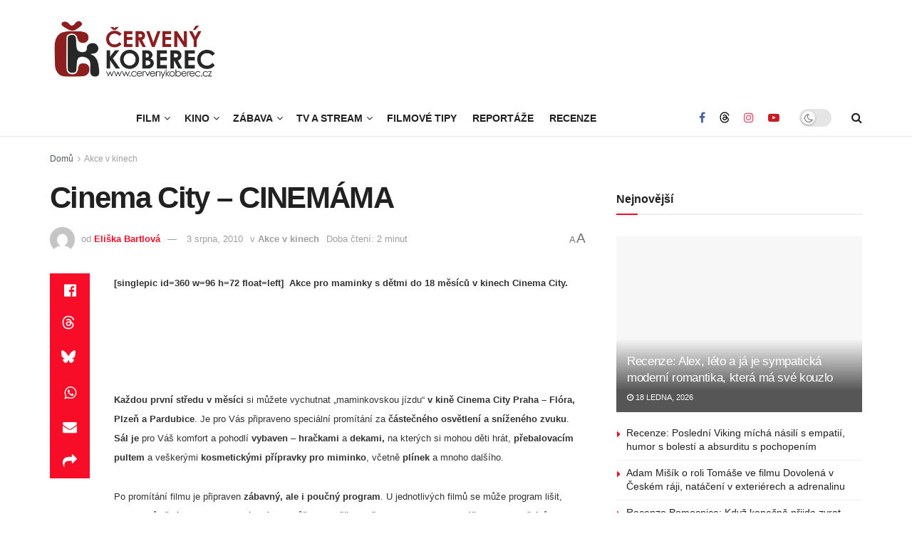

--- FILE ---
content_type: text/html; charset=UTF-8
request_url: https://www.cervenykoberec.cz/3320/cinema-city-cinemama/
body_size: 36687
content:
<!doctype html>
<!--[if lt IE 7]> <html class="no-js lt-ie9 lt-ie8 lt-ie7" lang="cs"> <![endif]-->
<!--[if IE 7]>    <html class="no-js lt-ie9 lt-ie8" lang="cs"> <![endif]-->
<!--[if IE 8]>    <html class="no-js lt-ie9" lang="cs"> <![endif]-->
<!--[if IE 9]>    <html class="no-js lt-ie10" lang="cs"> <![endif]-->
<!--[if gt IE 8]><!--> <html class="no-js" lang="cs"> <!--<![endif]-->
<head>
    <meta http-equiv="Content-Type" content="text/html; charset=UTF-8" />
    <meta name='viewport' content='width=device-width, initial-scale=1, user-scalable=yes' />
    <link rel="profile" href="http://gmpg.org/xfn/11" />
    <link rel="pingback" href="https://www.cervenykoberec.cz/xmlrpc.php" />
    <meta name="theme-color" content="#f70d28ff">
             <meta name="msapplication-navbutton-color" content="#f70d28ff">
             <meta name="apple-mobile-web-app-status-bar-style" content="#f70d28ff"><title>Cinema City – CINEMÁMA | Červenýkoberec.cz</title>
<meta name='robots' content='max-image-preview:large' />
			<script type="wphb-delay-type" data-wphb-type="text/javascript">
			  var jnews_ajax_url = '/?ajax-request=jnews'
			</script>
			<script type="wphb-delay-type" data-wphb-type="text/javascript">;window.jnews=window.jnews||{},window.jnews.library=window.jnews.library||{},window.jnews.library=function(){"use strict";var e=this;e.win=window,e.doc=document,e.noop=function(){},e.globalBody=e.doc.getElementsByTagName("body")[0],e.globalBody=e.globalBody?e.globalBody:e.doc,e.win.jnewsDataStorage=e.win.jnewsDataStorage||{_storage:new WeakMap,put:function(e,t,n){this._storage.has(e)||this._storage.set(e,new Map),this._storage.get(e).set(t,n)},get:function(e,t){return this._storage.get(e).get(t)},has:function(e,t){return this._storage.has(e)&&this._storage.get(e).has(t)},remove:function(e,t){var n=this._storage.get(e).delete(t);return 0===!this._storage.get(e).size&&this._storage.delete(e),n}},e.windowWidth=function(){return e.win.innerWidth||e.docEl.clientWidth||e.globalBody.clientWidth},e.windowHeight=function(){return e.win.innerHeight||e.docEl.clientHeight||e.globalBody.clientHeight},e.requestAnimationFrame=e.win.requestAnimationFrame||e.win.webkitRequestAnimationFrame||e.win.mozRequestAnimationFrame||e.win.msRequestAnimationFrame||window.oRequestAnimationFrame||function(e){return setTimeout(e,1e3/60)},e.cancelAnimationFrame=e.win.cancelAnimationFrame||e.win.webkitCancelAnimationFrame||e.win.webkitCancelRequestAnimationFrame||e.win.mozCancelAnimationFrame||e.win.msCancelRequestAnimationFrame||e.win.oCancelRequestAnimationFrame||function(e){clearTimeout(e)},e.classListSupport="classList"in document.createElement("_"),e.hasClass=e.classListSupport?function(e,t){return e.classList.contains(t)}:function(e,t){return e.className.indexOf(t)>=0},e.addClass=e.classListSupport?function(t,n){e.hasClass(t,n)||t.classList.add(n)}:function(t,n){e.hasClass(t,n)||(t.className+=" "+n)},e.removeClass=e.classListSupport?function(t,n){e.hasClass(t,n)&&t.classList.remove(n)}:function(t,n){e.hasClass(t,n)&&(t.className=t.className.replace(n,""))},e.objKeys=function(e){var t=[];for(var n in e)Object.prototype.hasOwnProperty.call(e,n)&&t.push(n);return t},e.isObjectSame=function(e,t){var n=!0;return JSON.stringify(e)!==JSON.stringify(t)&&(n=!1),n},e.extend=function(){for(var e,t,n,o=arguments[0]||{},i=1,a=arguments.length;i<a;i++)if(null!==(e=arguments[i]))for(t in e)o!==(n=e[t])&&void 0!==n&&(o[t]=n);return o},e.dataStorage=e.win.jnewsDataStorage,e.isVisible=function(e){return 0!==e.offsetWidth&&0!==e.offsetHeight||e.getBoundingClientRect().length},e.getHeight=function(e){return e.offsetHeight||e.clientHeight||e.getBoundingClientRect().height},e.getWidth=function(e){return e.offsetWidth||e.clientWidth||e.getBoundingClientRect().width},e.supportsPassive=!1;try{var t=Object.defineProperty({},"passive",{get:function(){e.supportsPassive=!0}});"createEvent"in e.doc?e.win.addEventListener("test",null,t):"fireEvent"in e.doc&&e.win.attachEvent("test",null)}catch(e){}e.passiveOption=!!e.supportsPassive&&{passive:!0},e.setStorage=function(e,t){e="jnews-"+e;var n={expired:Math.floor(((new Date).getTime()+432e5)/1e3)};t=Object.assign(n,t);localStorage.setItem(e,JSON.stringify(t))},e.getStorage=function(e){e="jnews-"+e;var t=localStorage.getItem(e);return null!==t&&0<t.length?JSON.parse(localStorage.getItem(e)):{}},e.expiredStorage=function(){var t,n="jnews-";for(var o in localStorage)o.indexOf(n)>-1&&"undefined"!==(t=e.getStorage(o.replace(n,""))).expired&&t.expired<Math.floor((new Date).getTime()/1e3)&&localStorage.removeItem(o)},e.addEvents=function(t,n,o){for(var i in n){var a=["touchstart","touchmove"].indexOf(i)>=0&&!o&&e.passiveOption;"createEvent"in e.doc?t.addEventListener(i,n[i],a):"fireEvent"in e.doc&&t.attachEvent("on"+i,n[i])}},e.removeEvents=function(t,n){for(var o in n)"createEvent"in e.doc?t.removeEventListener(o,n[o]):"fireEvent"in e.doc&&t.detachEvent("on"+o,n[o])},e.triggerEvents=function(t,n,o){var i;o=o||{detail:null};return"createEvent"in e.doc?(!(i=e.doc.createEvent("CustomEvent")||new CustomEvent(n)).initCustomEvent||i.initCustomEvent(n,!0,!1,o),void t.dispatchEvent(i)):"fireEvent"in e.doc?((i=e.doc.createEventObject()).eventType=n,void t.fireEvent("on"+i.eventType,i)):void 0},e.getParents=function(t,n){void 0===n&&(n=e.doc);for(var o=[],i=t.parentNode,a=!1;!a;)if(i){var r=i;r.querySelectorAll(n).length?a=!0:(o.push(r),i=r.parentNode)}else o=[],a=!0;return o},e.forEach=function(e,t,n){for(var o=0,i=e.length;o<i;o++)t.call(n,e[o],o)},e.getText=function(e){return e.innerText||e.textContent},e.setText=function(e,t){var n="object"==typeof t?t.innerText||t.textContent:t;e.innerText&&(e.innerText=n),e.textContent&&(e.textContent=n)},e.httpBuildQuery=function(t){return e.objKeys(t).reduce(function t(n){var o=arguments.length>1&&void 0!==arguments[1]?arguments[1]:null;return function(i,a){var r=n[a];a=encodeURIComponent(a);var s=o?"".concat(o,"[").concat(a,"]"):a;return null==r||"function"==typeof r?(i.push("".concat(s,"=")),i):["number","boolean","string"].includes(typeof r)?(i.push("".concat(s,"=").concat(encodeURIComponent(r))),i):(i.push(e.objKeys(r).reduce(t(r,s),[]).join("&")),i)}}(t),[]).join("&")},e.get=function(t,n,o,i){return o="function"==typeof o?o:e.noop,e.ajax("GET",t,n,o,i)},e.post=function(t,n,o,i){return o="function"==typeof o?o:e.noop,e.ajax("POST",t,n,o,i)},e.ajax=function(t,n,o,i,a){var r=new XMLHttpRequest,s=n,c=e.httpBuildQuery(o);if(t=-1!=["GET","POST"].indexOf(t)?t:"GET",r.open(t,s+("GET"==t?"?"+c:""),!0),"POST"==t&&r.setRequestHeader("Content-type","application/x-www-form-urlencoded"),r.setRequestHeader("X-Requested-With","XMLHttpRequest"),r.onreadystatechange=function(){4===r.readyState&&200<=r.status&&300>r.status&&"function"==typeof i&&i.call(void 0,r.response)},void 0!==a&&!a){return{xhr:r,send:function(){r.send("POST"==t?c:null)}}}return r.send("POST"==t?c:null),{xhr:r}},e.scrollTo=function(t,n,o){function i(e,t,n){this.start=this.position(),this.change=e-this.start,this.currentTime=0,this.increment=20,this.duration=void 0===n?500:n,this.callback=t,this.finish=!1,this.animateScroll()}return Math.easeInOutQuad=function(e,t,n,o){return(e/=o/2)<1?n/2*e*e+t:-n/2*(--e*(e-2)-1)+t},i.prototype.stop=function(){this.finish=!0},i.prototype.move=function(t){e.doc.documentElement.scrollTop=t,e.globalBody.parentNode.scrollTop=t,e.globalBody.scrollTop=t},i.prototype.position=function(){return e.doc.documentElement.scrollTop||e.globalBody.parentNode.scrollTop||e.globalBody.scrollTop},i.prototype.animateScroll=function(){this.currentTime+=this.increment;var t=Math.easeInOutQuad(this.currentTime,this.start,this.change,this.duration);this.move(t),this.currentTime<this.duration&&!this.finish?e.requestAnimationFrame.call(e.win,this.animateScroll.bind(this)):this.callback&&"function"==typeof this.callback&&this.callback()},new i(t,n,o)},e.unwrap=function(t){var n,o=t;e.forEach(t,(function(e,t){n?n+=e:n=e})),o.replaceWith(n)},e.performance={start:function(e){performance.mark(e+"Start")},stop:function(e){performance.mark(e+"End"),performance.measure(e,e+"Start",e+"End")}},e.fps=function(){var t=0,n=0,o=0;!function(){var i=t=0,a=0,r=0,s=document.getElementById("fpsTable"),c=function(t){void 0===document.getElementsByTagName("body")[0]?e.requestAnimationFrame.call(e.win,(function(){c(t)})):document.getElementsByTagName("body")[0].appendChild(t)};null===s&&((s=document.createElement("div")).style.position="fixed",s.style.top="120px",s.style.left="10px",s.style.width="100px",s.style.height="20px",s.style.border="1px solid black",s.style.fontSize="11px",s.style.zIndex="100000",s.style.backgroundColor="white",s.id="fpsTable",c(s));var l=function(){o++,n=Date.now(),(a=(o/(r=(n-t)/1e3)).toPrecision(2))!=i&&(i=a,s.innerHTML=i+"fps"),1<r&&(t=n,o=0),e.requestAnimationFrame.call(e.win,l)};l()}()},e.instr=function(e,t){for(var n=0;n<t.length;n++)if(-1!==e.toLowerCase().indexOf(t[n].toLowerCase()))return!0},e.winLoad=function(t,n){function o(o){if("complete"===e.doc.readyState||"interactive"===e.doc.readyState)return!o||n?setTimeout(t,n||1):t(o),1}o()||e.addEvents(e.win,{load:o})},e.docReady=function(t,n){function o(o){if("complete"===e.doc.readyState||"interactive"===e.doc.readyState)return!o||n?setTimeout(t,n||1):t(o),1}o()||e.addEvents(e.doc,{DOMContentLoaded:o})},e.fireOnce=function(){e.docReady((function(){e.assets=e.assets||[],e.assets.length&&(e.boot(),e.load_assets())}),50)},e.boot=function(){e.length&&e.doc.querySelectorAll("style[media]").forEach((function(e){"not all"==e.getAttribute("media")&&e.removeAttribute("media")}))},e.create_js=function(t,n){var o=e.doc.createElement("script");switch(o.setAttribute("src",t),n){case"defer":o.setAttribute("defer",!0);break;case"async":o.setAttribute("async",!0);break;case"deferasync":o.setAttribute("defer",!0),o.setAttribute("async",!0)}e.globalBody.appendChild(o)},e.load_assets=function(){"object"==typeof e.assets&&e.forEach(e.assets.slice(0),(function(t,n){var o="";t.defer&&(o+="defer"),t.async&&(o+="async"),e.create_js(t.url,o);var i=e.assets.indexOf(t);i>-1&&e.assets.splice(i,1)})),e.assets=jnewsoption.au_scripts=window.jnewsads=[]},e.setCookie=function(e,t,n){var o="";if(n){var i=new Date;i.setTime(i.getTime()+24*n*60*60*1e3),o="; expires="+i.toUTCString()}document.cookie=e+"="+(t||"")+o+"; path=/"},e.getCookie=function(e){for(var t=e+"=",n=document.cookie.split(";"),o=0;o<n.length;o++){for(var i=n[o];" "==i.charAt(0);)i=i.substring(1,i.length);if(0==i.indexOf(t))return i.substring(t.length,i.length)}return null},e.eraseCookie=function(e){document.cookie=e+"=; Path=/; Expires=Thu, 01 Jan 1970 00:00:01 GMT;"},e.docReady((function(){e.globalBody=e.globalBody==e.doc?e.doc.getElementsByTagName("body")[0]:e.globalBody,e.globalBody=e.globalBody?e.globalBody:e.doc})),e.winLoad((function(){e.winLoad((function(){var t=!1;if(void 0!==window.jnewsadmin)if(void 0!==window.file_version_checker){var n=e.objKeys(window.file_version_checker);n.length?n.forEach((function(e){t||"10.0.4"===window.file_version_checker[e]||(t=!0)})):t=!0}else t=!0;t&&(window.jnewsHelper.getMessage(),window.jnewsHelper.getNotice())}),2500)}))},window.jnews.library=new window.jnews.library;</script><!-- Google tag (gtag.js) consent mode dataLayer added by Site Kit -->
<script type="wphb-delay-type" data-wphb-type="text/javascript" id="google_gtagjs-js-consent-mode-data-layer">
/* <![CDATA[ */
window.dataLayer = window.dataLayer || [];function gtag(){dataLayer.push(arguments);}
gtag('consent', 'default', {"ad_personalization":"denied","ad_storage":"denied","ad_user_data":"denied","analytics_storage":"denied","functionality_storage":"denied","security_storage":"denied","personalization_storage":"denied","region":["AT","BE","BG","CH","CY","CZ","DE","DK","EE","ES","FI","FR","GB","GR","HR","HU","IE","IS","IT","LI","LT","LU","LV","MT","NL","NO","PL","PT","RO","SE","SI","SK"],"wait_for_update":500});
window._googlesitekitConsentCategoryMap = {"statistics":["analytics_storage"],"marketing":["ad_storage","ad_user_data","ad_personalization"],"functional":["functionality_storage","security_storage"],"preferences":["personalization_storage"]};
window._googlesitekitConsents = {"ad_personalization":"denied","ad_storage":"denied","ad_user_data":"denied","analytics_storage":"denied","functionality_storage":"denied","security_storage":"denied","personalization_storage":"denied","region":["AT","BE","BG","CH","CY","CZ","DE","DK","EE","ES","FI","FR","GB","GR","HR","HU","IE","IS","IT","LI","LT","LU","LV","MT","NL","NO","PL","PT","RO","SE","SI","SK"],"wait_for_update":500};
/* ]]> */
</script>
<!-- End Google tag (gtag.js) consent mode dataLayer added by Site Kit -->
<link rel='dns-prefetch' href='//ssp.seznam.cz' />
<link rel='dns-prefetch' href='//www.googletagmanager.com' />
<link rel='dns-prefetch' href='//fonts.googleapis.com' />
<link rel='dns-prefetch' href='//fonts.gstatic.com' />
<link rel='dns-prefetch' href='//ajax.googleapis.com' />
<link rel='dns-prefetch' href='//apis.google.com' />
<link rel='dns-prefetch' href='//google-analytics.com' />
<link rel='dns-prefetch' href='//www.google-analytics.com' />
<link rel='dns-prefetch' href='//ssl.google-analytics.com' />
<link rel='dns-prefetch' href='//youtube.com' />
<link rel='dns-prefetch' href='//s.gravatar.com' />
<link rel='dns-prefetch' href='//b829919.smushcdn.com' />
<link rel='dns-prefetch' href='//hb.wpmucdn.com' />
<link href='//hb.wpmucdn.com' rel='preconnect' />
<link href='http://fonts.googleapis.com' rel='preconnect' />
<link href='//fonts.gstatic.com' crossorigin='' rel='preconnect' />
<link rel="alternate" type="application/rss+xml" title="Červený koberec - filmy, kino, zábava &raquo; RSS zdroj" href="https://www.cervenykoberec.cz/feed/" />
<link rel="alternate" type="application/rss+xml" title="Červený koberec - filmy, kino, zábava &raquo; RSS komentářů" href="https://www.cervenykoberec.cz/comments/feed/" />
<link rel="alternate" title="oEmbed (JSON)" type="application/json+oembed" href="https://www.cervenykoberec.cz/wp-json/oembed/1.0/embed?url=https%3A%2F%2Fwww.cervenykoberec.cz%2F3320%2Fcinema-city-cinemama%2F" />
<link rel="alternate" title="oEmbed (XML)" type="text/xml+oembed" href="https://www.cervenykoberec.cz/wp-json/oembed/1.0/embed?url=https%3A%2F%2Fwww.cervenykoberec.cz%2F3320%2Fcinema-city-cinemama%2F&#038;format=xml" />
<!-- www.cervenykoberec.cz is managing ads with Advanced Ads 2.0.16 – https://wpadvancedads.com/ --><script type="wphb-delay-type" id="cerve-ready">
			window.advanced_ads_ready=function(e,a){a=a||"complete";var d=function(e){return"interactive"===a?"loading"!==e:"complete"===e};d(document.readyState)?e():document.addEventListener("readystatechange",(function(a){d(a.target.readyState)&&e()}),{once:"interactive"===a})},window.advanced_ads_ready_queue=window.advanced_ads_ready_queue||[];		</script>
		<style id='wp-img-auto-sizes-contain-inline-css' type='text/css'>
img:is([sizes=auto i],[sizes^="auto," i]){contain-intrinsic-size:3000px 1500px}
/*# sourceURL=wp-img-auto-sizes-contain-inline-css */
</style>
<link rel='stylesheet' id='wp-block-library-css' href='https://hb.wpmucdn.com/www.cervenykoberec.cz/ad101861-bf1e-4cab-bec1-98cff83d88c2.css' type='text/css' media='all' />
<style id='classic-theme-styles-inline-css' type='text/css'>
/*! This file is auto-generated */
.wp-block-button__link{color:#fff;background-color:#32373c;border-radius:9999px;box-shadow:none;text-decoration:none;padding:calc(.667em + 2px) calc(1.333em + 2px);font-size:1.125em}.wp-block-file__button{background:#32373c;color:#fff;text-decoration:none}
/*# sourceURL=/wp-includes/css/classic-themes.min.css */
</style>
<link rel='stylesheet' id='a-z-listing-block-css' href='https://hb.wpmucdn.com/www.cervenykoberec.cz/1eeaad47-9a0a-42f8-81be-635d69a1fc17.css' type='text/css' media='all' />
<link rel='stylesheet' id='jnews-faq-css' href='https://hb.wpmucdn.com/www.cervenykoberec.cz/4d41fa36-3265-413d-bb1d-477bc8d16a64.css' type='text/css' media='all' />
<style id='global-styles-inline-css' type='text/css'>
:root{--wp--preset--aspect-ratio--square: 1;--wp--preset--aspect-ratio--4-3: 4/3;--wp--preset--aspect-ratio--3-4: 3/4;--wp--preset--aspect-ratio--3-2: 3/2;--wp--preset--aspect-ratio--2-3: 2/3;--wp--preset--aspect-ratio--16-9: 16/9;--wp--preset--aspect-ratio--9-16: 9/16;--wp--preset--color--black: #000000;--wp--preset--color--cyan-bluish-gray: #abb8c3;--wp--preset--color--white: #ffffff;--wp--preset--color--pale-pink: #f78da7;--wp--preset--color--vivid-red: #cf2e2e;--wp--preset--color--luminous-vivid-orange: #ff6900;--wp--preset--color--luminous-vivid-amber: #fcb900;--wp--preset--color--light-green-cyan: #7bdcb5;--wp--preset--color--vivid-green-cyan: #00d084;--wp--preset--color--pale-cyan-blue: #8ed1fc;--wp--preset--color--vivid-cyan-blue: #0693e3;--wp--preset--color--vivid-purple: #9b51e0;--wp--preset--gradient--vivid-cyan-blue-to-vivid-purple: linear-gradient(135deg,rgb(6,147,227) 0%,rgb(155,81,224) 100%);--wp--preset--gradient--light-green-cyan-to-vivid-green-cyan: linear-gradient(135deg,rgb(122,220,180) 0%,rgb(0,208,130) 100%);--wp--preset--gradient--luminous-vivid-amber-to-luminous-vivid-orange: linear-gradient(135deg,rgb(252,185,0) 0%,rgb(255,105,0) 100%);--wp--preset--gradient--luminous-vivid-orange-to-vivid-red: linear-gradient(135deg,rgb(255,105,0) 0%,rgb(207,46,46) 100%);--wp--preset--gradient--very-light-gray-to-cyan-bluish-gray: linear-gradient(135deg,rgb(238,238,238) 0%,rgb(169,184,195) 100%);--wp--preset--gradient--cool-to-warm-spectrum: linear-gradient(135deg,rgb(74,234,220) 0%,rgb(151,120,209) 20%,rgb(207,42,186) 40%,rgb(238,44,130) 60%,rgb(251,105,98) 80%,rgb(254,248,76) 100%);--wp--preset--gradient--blush-light-purple: linear-gradient(135deg,rgb(255,206,236) 0%,rgb(152,150,240) 100%);--wp--preset--gradient--blush-bordeaux: linear-gradient(135deg,rgb(254,205,165) 0%,rgb(254,45,45) 50%,rgb(107,0,62) 100%);--wp--preset--gradient--luminous-dusk: linear-gradient(135deg,rgb(255,203,112) 0%,rgb(199,81,192) 50%,rgb(65,88,208) 100%);--wp--preset--gradient--pale-ocean: linear-gradient(135deg,rgb(255,245,203) 0%,rgb(182,227,212) 50%,rgb(51,167,181) 100%);--wp--preset--gradient--electric-grass: linear-gradient(135deg,rgb(202,248,128) 0%,rgb(113,206,126) 100%);--wp--preset--gradient--midnight: linear-gradient(135deg,rgb(2,3,129) 0%,rgb(40,116,252) 100%);--wp--preset--font-size--small: 13px;--wp--preset--font-size--medium: 20px;--wp--preset--font-size--large: 36px;--wp--preset--font-size--x-large: 42px;--wp--preset--spacing--20: 0.44rem;--wp--preset--spacing--30: 0.67rem;--wp--preset--spacing--40: 1rem;--wp--preset--spacing--50: 1.5rem;--wp--preset--spacing--60: 2.25rem;--wp--preset--spacing--70: 3.38rem;--wp--preset--spacing--80: 5.06rem;--wp--preset--shadow--natural: 6px 6px 9px rgba(0, 0, 0, 0.2);--wp--preset--shadow--deep: 12px 12px 50px rgba(0, 0, 0, 0.4);--wp--preset--shadow--sharp: 6px 6px 0px rgba(0, 0, 0, 0.2);--wp--preset--shadow--outlined: 6px 6px 0px -3px rgb(255, 255, 255), 6px 6px rgb(0, 0, 0);--wp--preset--shadow--crisp: 6px 6px 0px rgb(0, 0, 0);}:where(.is-layout-flex){gap: 0.5em;}:where(.is-layout-grid){gap: 0.5em;}body .is-layout-flex{display: flex;}.is-layout-flex{flex-wrap: wrap;align-items: center;}.is-layout-flex > :is(*, div){margin: 0;}body .is-layout-grid{display: grid;}.is-layout-grid > :is(*, div){margin: 0;}:where(.wp-block-columns.is-layout-flex){gap: 2em;}:where(.wp-block-columns.is-layout-grid){gap: 2em;}:where(.wp-block-post-template.is-layout-flex){gap: 1.25em;}:where(.wp-block-post-template.is-layout-grid){gap: 1.25em;}.has-black-color{color: var(--wp--preset--color--black) !important;}.has-cyan-bluish-gray-color{color: var(--wp--preset--color--cyan-bluish-gray) !important;}.has-white-color{color: var(--wp--preset--color--white) !important;}.has-pale-pink-color{color: var(--wp--preset--color--pale-pink) !important;}.has-vivid-red-color{color: var(--wp--preset--color--vivid-red) !important;}.has-luminous-vivid-orange-color{color: var(--wp--preset--color--luminous-vivid-orange) !important;}.has-luminous-vivid-amber-color{color: var(--wp--preset--color--luminous-vivid-amber) !important;}.has-light-green-cyan-color{color: var(--wp--preset--color--light-green-cyan) !important;}.has-vivid-green-cyan-color{color: var(--wp--preset--color--vivid-green-cyan) !important;}.has-pale-cyan-blue-color{color: var(--wp--preset--color--pale-cyan-blue) !important;}.has-vivid-cyan-blue-color{color: var(--wp--preset--color--vivid-cyan-blue) !important;}.has-vivid-purple-color{color: var(--wp--preset--color--vivid-purple) !important;}.has-black-background-color{background-color: var(--wp--preset--color--black) !important;}.has-cyan-bluish-gray-background-color{background-color: var(--wp--preset--color--cyan-bluish-gray) !important;}.has-white-background-color{background-color: var(--wp--preset--color--white) !important;}.has-pale-pink-background-color{background-color: var(--wp--preset--color--pale-pink) !important;}.has-vivid-red-background-color{background-color: var(--wp--preset--color--vivid-red) !important;}.has-luminous-vivid-orange-background-color{background-color: var(--wp--preset--color--luminous-vivid-orange) !important;}.has-luminous-vivid-amber-background-color{background-color: var(--wp--preset--color--luminous-vivid-amber) !important;}.has-light-green-cyan-background-color{background-color: var(--wp--preset--color--light-green-cyan) !important;}.has-vivid-green-cyan-background-color{background-color: var(--wp--preset--color--vivid-green-cyan) !important;}.has-pale-cyan-blue-background-color{background-color: var(--wp--preset--color--pale-cyan-blue) !important;}.has-vivid-cyan-blue-background-color{background-color: var(--wp--preset--color--vivid-cyan-blue) !important;}.has-vivid-purple-background-color{background-color: var(--wp--preset--color--vivid-purple) !important;}.has-black-border-color{border-color: var(--wp--preset--color--black) !important;}.has-cyan-bluish-gray-border-color{border-color: var(--wp--preset--color--cyan-bluish-gray) !important;}.has-white-border-color{border-color: var(--wp--preset--color--white) !important;}.has-pale-pink-border-color{border-color: var(--wp--preset--color--pale-pink) !important;}.has-vivid-red-border-color{border-color: var(--wp--preset--color--vivid-red) !important;}.has-luminous-vivid-orange-border-color{border-color: var(--wp--preset--color--luminous-vivid-orange) !important;}.has-luminous-vivid-amber-border-color{border-color: var(--wp--preset--color--luminous-vivid-amber) !important;}.has-light-green-cyan-border-color{border-color: var(--wp--preset--color--light-green-cyan) !important;}.has-vivid-green-cyan-border-color{border-color: var(--wp--preset--color--vivid-green-cyan) !important;}.has-pale-cyan-blue-border-color{border-color: var(--wp--preset--color--pale-cyan-blue) !important;}.has-vivid-cyan-blue-border-color{border-color: var(--wp--preset--color--vivid-cyan-blue) !important;}.has-vivid-purple-border-color{border-color: var(--wp--preset--color--vivid-purple) !important;}.has-vivid-cyan-blue-to-vivid-purple-gradient-background{background: var(--wp--preset--gradient--vivid-cyan-blue-to-vivid-purple) !important;}.has-light-green-cyan-to-vivid-green-cyan-gradient-background{background: var(--wp--preset--gradient--light-green-cyan-to-vivid-green-cyan) !important;}.has-luminous-vivid-amber-to-luminous-vivid-orange-gradient-background{background: var(--wp--preset--gradient--luminous-vivid-amber-to-luminous-vivid-orange) !important;}.has-luminous-vivid-orange-to-vivid-red-gradient-background{background: var(--wp--preset--gradient--luminous-vivid-orange-to-vivid-red) !important;}.has-very-light-gray-to-cyan-bluish-gray-gradient-background{background: var(--wp--preset--gradient--very-light-gray-to-cyan-bluish-gray) !important;}.has-cool-to-warm-spectrum-gradient-background{background: var(--wp--preset--gradient--cool-to-warm-spectrum) !important;}.has-blush-light-purple-gradient-background{background: var(--wp--preset--gradient--blush-light-purple) !important;}.has-blush-bordeaux-gradient-background{background: var(--wp--preset--gradient--blush-bordeaux) !important;}.has-luminous-dusk-gradient-background{background: var(--wp--preset--gradient--luminous-dusk) !important;}.has-pale-ocean-gradient-background{background: var(--wp--preset--gradient--pale-ocean) !important;}.has-electric-grass-gradient-background{background: var(--wp--preset--gradient--electric-grass) !important;}.has-midnight-gradient-background{background: var(--wp--preset--gradient--midnight) !important;}.has-small-font-size{font-size: var(--wp--preset--font-size--small) !important;}.has-medium-font-size{font-size: var(--wp--preset--font-size--medium) !important;}.has-large-font-size{font-size: var(--wp--preset--font-size--large) !important;}.has-x-large-font-size{font-size: var(--wp--preset--font-size--x-large) !important;}
:where(.wp-block-post-template.is-layout-flex){gap: 1.25em;}:where(.wp-block-post-template.is-layout-grid){gap: 1.25em;}
:where(.wp-block-term-template.is-layout-flex){gap: 1.25em;}:where(.wp-block-term-template.is-layout-grid){gap: 1.25em;}
:where(.wp-block-columns.is-layout-flex){gap: 2em;}:where(.wp-block-columns.is-layout-grid){gap: 2em;}
:root :where(.wp-block-pullquote){font-size: 1.5em;line-height: 1.6;}
/*# sourceURL=global-styles-inline-css */
</style>
<link rel='stylesheet' id='jnews-video-css' href='https://hb.wpmucdn.com/www.cervenykoberec.cz/4eb652b7-d770-4ca0-8791-e847a38c6aa8.css' type='text/css' media='all' />
<link rel='stylesheet' id='related-posts-by-taxonomy-css' href='https://hb.wpmucdn.com/www.cervenykoberec.cz/107386cf-7a2a-4015-9b68-16b8daa75321.css' type='text/css' media='all' />
<link rel='stylesheet' id='seznam-ads-style-css' href='https://hb.wpmucdn.com/www.cervenykoberec.cz/e0db47e8-1f84-4285-969d-66a5d68af935.css' type='text/css' media='all' />
<link rel='stylesheet' id='jnews-parent-style-css' href='https://hb.wpmucdn.com/www.cervenykoberec.cz/9bd52ad8-4d39-460b-9379-b763fef6bfad.css' type='text/css' media='all' />
<link rel='stylesheet' id='js_composer_front-css' href='https://hb.wpmucdn.com/www.cervenykoberec.cz/4487879f-a2b3-40c5-8b14-a04e255f126a.css' type='text/css' media='all' />
<link rel='stylesheet' id='elementor-frontend-css' href='https://hb.wpmucdn.com/www.cervenykoberec.cz/fbcc3129-7042-425a-9d7d-a6553c1f5360.css' type='text/css' media='all' />
<link rel='stylesheet' id='fontawesome-css' href='https://hb.wpmucdn.com/www.cervenykoberec.cz/be1ff3e8-024a-48b4-b57f-13d43ed18125.css' type='text/css' media='all' />
<link rel="preload" as="style" href="https://fonts.googleapis.com/css?family=Oswald&#038;text=0123456789.%2F%5C%25&#038;ver=6.9" /><link rel='stylesheet' id='br-numbers-css' href='https://fonts.googleapis.com/css?family=Oswald&#038;text=0123456789.%2F%5C%25&#038;ver=6.9' type='text/css' media='print' onload='this.media=&#34;all&#34;' />
<link rel='stylesheet' id='better-reviews-css' href='https://hb.wpmucdn.com/www.cervenykoberec.cz/6aa99ff1-4a38-4efe-9014-0e640932b43b.css' type='text/css' media='all' />
<link rel='stylesheet' id='dashicons-css' href='https://hb.wpmucdn.com/www.cervenykoberec.cz/d7ce6f8b-906e-4faf-b506-218652da0044.css' type='text/css' media='all' />
<link rel='stylesheet' id='a-z-listing-css' href='https://hb.wpmucdn.com/www.cervenykoberec.cz/cf50ef58-66ab-4680-b45f-00412d245204.css' type='text/css' media='all' />
<link rel='stylesheet' id='font-awesome-css' href='https://hb.wpmucdn.com/www.cervenykoberec.cz/5a004005-47fe-42b5-9eef-dcba2f315ef6.css' type='text/css' media='all' />
<link rel='stylesheet' id='jnews-frontend-css' href='https://hb.wpmucdn.com/www.cervenykoberec.cz/8b0714bd-c6a8-47b9-947e-6f9859939e06.css' type='text/css' media='all' />
<link rel='stylesheet' id='jnews-js-composer-css' href='https://hb.wpmucdn.com/www.cervenykoberec.cz/24bc93f2-c491-495f-946b-320cc897a5c5.css' type='text/css' media='all' />
<link rel='stylesheet' id='jnews-elementor-css' href='https://hb.wpmucdn.com/www.cervenykoberec.cz/6801cf84-b727-408e-9870-c1305ee46514.css' type='text/css' media='all' />
<link rel='stylesheet' id='jnews-style-css' href='https://hb.wpmucdn.com/www.cervenykoberec.cz/c24575e8-292e-42ed-9923-2d34ef692797.css' type='text/css' media='all' />
<link rel='stylesheet' id='jnews-darkmode-css' href='https://hb.wpmucdn.com/www.cervenykoberec.cz/0c9907bd-1217-4202-b192-24474292afec.css' type='text/css' media='all' />
<link rel='stylesheet' id='jnews-scheme-css' href='https://hb.wpmucdn.com/www.cervenykoberec.cz/75ce43f2-fc79-4940-985a-e9962aa0484d.css' type='text/css' media='all' />
<link rel='stylesheet' id='jnews-video-darkmode-css' href='https://hb.wpmucdn.com/www.cervenykoberec.cz/3a003a47-9713-4ca8-8d7b-935e52aed0cb.css' type='text/css' media='all' />
<link rel='stylesheet' id='jnews-select-share-css' href='https://hb.wpmucdn.com/www.cervenykoberec.cz/5eb2c29e-de18-467e-8a42-ce90206a4b26.css' type='text/css' media='all' />
<script type="text/javascript" id="cookie-law-info-js-extra">
/* <![CDATA[ */
var _ckyConfig = {"_ipData":[],"_assetsURL":"https://www.cervenykoberec.cz/wp-content/plugins/cookie-law-info/lite/frontend/images/","_publicURL":"https://www.cervenykoberec.cz","_expiry":"365","_categories":[{"name":"Nezbytn\u00e9","slug":"necessary","isNecessary":true,"ccpaDoNotSell":true,"cookies":[],"active":true,"defaultConsent":{"gdpr":true,"ccpa":true}},{"name":"Funk\u010dn\u00ed","slug":"functional","isNecessary":false,"ccpaDoNotSell":true,"cookies":[],"active":true,"defaultConsent":{"gdpr":false,"ccpa":false}},{"name":"Analytics","slug":"analytics","isNecessary":false,"ccpaDoNotSell":true,"cookies":[],"active":true,"defaultConsent":{"gdpr":false,"ccpa":false}},{"name":"V\u00fdkon","slug":"performance","isNecessary":false,"ccpaDoNotSell":true,"cookies":[],"active":true,"defaultConsent":{"gdpr":false,"ccpa":false}},{"name":"Reklama","slug":"advertisement","isNecessary":false,"ccpaDoNotSell":true,"cookies":[],"active":true,"defaultConsent":{"gdpr":false,"ccpa":false}}],"_activeLaw":"gdpr","_rootDomain":"","_block":"1","_showBanner":"1","_bannerConfig":{"settings":{"type":"banner","preferenceCenterType":"popup","position":"bottom","applicableLaw":"gdpr"},"behaviours":{"reloadBannerOnAccept":true,"loadAnalyticsByDefault":false,"animations":{"onLoad":"animate","onHide":"sticky"}},"config":{"revisitConsent":{"status":true,"tag":"revisit-consent","position":"bottom-left","meta":{"url":"#"},"styles":{"background-color":"#99111A"},"elements":{"title":{"type":"text","tag":"revisit-consent-title","status":true,"styles":{"color":"#0056a7"}}}},"preferenceCenter":{"toggle":{"status":true,"tag":"detail-category-toggle","type":"toggle","states":{"active":{"styles":{"background-color":"#1863DC"}},"inactive":{"styles":{"background-color":"#D0D5D2"}}}}},"categoryPreview":{"status":false,"toggle":{"status":true,"tag":"detail-category-preview-toggle","type":"toggle","states":{"active":{"styles":{"background-color":"#1863DC"}},"inactive":{"styles":{"background-color":"#D0D5D2"}}}}},"videoPlaceholder":{"status":true,"styles":{"background-color":"#000000","border-color":"#000000","color":"#ffffff"}},"readMore":{"status":false,"tag":"readmore-button","type":"link","meta":{"noFollow":true,"newTab":true},"styles":{"color":"#DC1825","background-color":"transparent","border-color":"transparent"}},"showMore":{"status":true,"tag":"show-desc-button","type":"button","styles":{"color":"#1863DC"}},"showLess":{"status":true,"tag":"hide-desc-button","type":"button","styles":{"color":"#1863DC"}},"alwaysActive":{"status":true,"tag":"always-active","styles":{"color":"#008000"}},"manualLinks":{"status":true,"tag":"manual-links","type":"link","styles":{"color":"#1863DC"}},"auditTable":{"status":true},"optOption":{"status":true,"toggle":{"status":true,"tag":"optout-option-toggle","type":"toggle","states":{"active":{"styles":{"background-color":"#1863dc"}},"inactive":{"styles":{"background-color":"#FFFFFF"}}}}}}},"_version":"3.3.9.1","_logConsent":"1","_tags":[{"tag":"accept-button","styles":{"color":"#FFFFFF","background-color":"#DC1825","border-color":"#DC1825"}},{"tag":"reject-button","styles":{"color":"#DC1825","background-color":"transparent","border-color":"#DC1825"}},{"tag":"settings-button","styles":{"color":"#DC1825","background-color":"transparent","border-color":"#DC1825"}},{"tag":"readmore-button","styles":{"color":"#DC1825","background-color":"transparent","border-color":"transparent"}},{"tag":"donotsell-button","styles":{"color":"#1863DC","background-color":"transparent","border-color":"transparent"}},{"tag":"show-desc-button","styles":{"color":"#1863DC"}},{"tag":"hide-desc-button","styles":{"color":"#1863DC"}},{"tag":"cky-always-active","styles":[]},{"tag":"cky-link","styles":[]},{"tag":"accept-button","styles":{"color":"#FFFFFF","background-color":"#DC1825","border-color":"#DC1825"}},{"tag":"revisit-consent","styles":{"background-color":"#99111A"}}],"_shortCodes":[{"key":"cky_readmore","content":"\u003Ca href=\"#\" class=\"cky-policy\" aria-label=\"Z\u00e1sady pou\u017e\u00edv\u00e1n\u00ed soubor\u016f cookie\" target=\"_blank\" rel=\"noopener\" data-cky-tag=\"readmore-button\"\u003EZ\u00e1sady pou\u017e\u00edv\u00e1n\u00ed soubor\u016f cookie\u003C/a\u003E","tag":"readmore-button","status":false,"attributes":{"rel":"nofollow","target":"_blank"}},{"key":"cky_show_desc","content":"\u003Cbutton class=\"cky-show-desc-btn\" data-cky-tag=\"show-desc-button\" aria-label=\"Zobrazit v\u00edce\"\u003EZobrazit v\u00edce\u003C/button\u003E","tag":"show-desc-button","status":true,"attributes":[]},{"key":"cky_hide_desc","content":"\u003Cbutton class=\"cky-show-desc-btn\" data-cky-tag=\"hide-desc-button\" aria-label=\"Zobrazit m\u00e9n\u011b\"\u003EZobrazit m\u00e9n\u011b\u003C/button\u003E","tag":"hide-desc-button","status":true,"attributes":[]},{"key":"cky_optout_show_desc","content":"[cky_optout_show_desc]","tag":"optout-show-desc-button","status":true,"attributes":[]},{"key":"cky_optout_hide_desc","content":"[cky_optout_hide_desc]","tag":"optout-hide-desc-button","status":true,"attributes":[]},{"key":"cky_category_toggle_label","content":"[cky_{{status}}_category_label] [cky_preference_{{category_slug}}_title]","tag":"","status":true,"attributes":[]},{"key":"cky_enable_category_label","content":"Enable","tag":"","status":true,"attributes":[]},{"key":"cky_disable_category_label","content":"Disable","tag":"","status":true,"attributes":[]},{"key":"cky_video_placeholder","content":"\u003Cdiv class=\"video-placeholder-normal\" data-cky-tag=\"video-placeholder\" id=\"[UNIQUEID]\"\u003E\u003Cp class=\"video-placeholder-text-normal\" data-cky-tag=\"placeholder-title\"\u003EPro p\u0159\u00edstup k tomuto obsahu pros\u00edm p\u0159ijm\u011bte soubory cookie.\u003C/p\u003E\u003C/div\u003E","tag":"","status":true,"attributes":[]},{"key":"cky_enable_optout_label","content":"Enable","tag":"","status":true,"attributes":[]},{"key":"cky_disable_optout_label","content":"Disable","tag":"","status":true,"attributes":[]},{"key":"cky_optout_toggle_label","content":"[cky_{{status}}_optout_label] [cky_optout_option_title]","tag":"","status":true,"attributes":[]},{"key":"cky_optout_option_title","content":"Do Not Sell or Share My Personal Information","tag":"","status":true,"attributes":[]},{"key":"cky_optout_close_label","content":"Close","tag":"","status":true,"attributes":[]},{"key":"cky_preference_close_label","content":"Close","tag":"","status":true,"attributes":[]}],"_rtl":"","_language":"en","_providersToBlock":[]};
var _ckyStyles = {"css":".cky-overlay{background: #000000; opacity: 0.4; position: fixed; top: 0; left: 0; width: 100%; height: 100%; z-index: 99999999;}.cky-hide{display: none;}.cky-btn-revisit-wrapper{display: flex; align-items: center; justify-content: center; background: #0056a7; width: 45px; height: 45px; border-radius: 50%; position: fixed; z-index: 999999; cursor: pointer;}.cky-revisit-bottom-left{bottom: 15px; left: 15px;}.cky-revisit-bottom-right{bottom: 15px; right: 15px;}.cky-btn-revisit-wrapper .cky-btn-revisit{display: flex; align-items: center; justify-content: center; background: none; border: none; cursor: pointer; position: relative; margin: 0; padding: 0;}.cky-btn-revisit-wrapper .cky-btn-revisit img{max-width: fit-content; margin: 0; height: 30px; width: 30px;}.cky-revisit-bottom-left:hover::before{content: attr(data-tooltip); position: absolute; background: #4e4b66; color: #ffffff; left: calc(100% + 7px); font-size: 12px; line-height: 16px; width: max-content; padding: 4px 8px; border-radius: 4px;}.cky-revisit-bottom-left:hover::after{position: absolute; content: \"\"; border: 5px solid transparent; left: calc(100% + 2px); border-left-width: 0; border-right-color: #4e4b66;}.cky-revisit-bottom-right:hover::before{content: attr(data-tooltip); position: absolute; background: #4e4b66; color: #ffffff; right: calc(100% + 7px); font-size: 12px; line-height: 16px; width: max-content; padding: 4px 8px; border-radius: 4px;}.cky-revisit-bottom-right:hover::after{position: absolute; content: \"\"; border: 5px solid transparent; right: calc(100% + 2px); border-right-width: 0; border-left-color: #4e4b66;}.cky-revisit-hide{display: none;}.cky-consent-container{position: fixed; width: 100%; box-sizing: border-box; z-index: 9999999;}.cky-consent-container .cky-consent-bar{background: #ffffff; border: 1px solid; padding: 16.5px 24px; box-shadow: 0 -1px 10px 0 #acabab4d;}.cky-banner-bottom{bottom: 0; left: 0;}.cky-banner-top{top: 0; left: 0;}.cky-custom-brand-logo-wrapper .cky-custom-brand-logo{width: 100px; height: auto; margin: 0 0 12px 0;}.cky-notice .cky-title{color: #212121; font-weight: 700; font-size: 18px; line-height: 24px; margin: 0 0 12px 0;}.cky-notice-group{display: flex; justify-content: space-between; align-items: center; font-size: 14px; line-height: 24px; font-weight: 400;}.cky-notice-des *,.cky-preference-content-wrapper *,.cky-accordion-header-des *,.cky-gpc-wrapper .cky-gpc-desc *{font-size: 14px;}.cky-notice-des{color: #212121; font-size: 14px; line-height: 24px; font-weight: 400;}.cky-notice-des img{height: 25px; width: 25px;}.cky-consent-bar .cky-notice-des p,.cky-gpc-wrapper .cky-gpc-desc p,.cky-preference-body-wrapper .cky-preference-content-wrapper p,.cky-accordion-header-wrapper .cky-accordion-header-des p,.cky-cookie-des-table li div:last-child p{color: inherit; margin-top: 0; overflow-wrap: break-word;}.cky-notice-des P:last-child,.cky-preference-content-wrapper p:last-child,.cky-cookie-des-table li div:last-child p:last-child,.cky-gpc-wrapper .cky-gpc-desc p:last-child{margin-bottom: 0;}.cky-notice-des a.cky-policy,.cky-notice-des button.cky-policy{font-size: 14px; color: #1863dc; white-space: nowrap; cursor: pointer; background: transparent; border: 1px solid; text-decoration: underline;}.cky-notice-des button.cky-policy{padding: 0;}.cky-notice-des a.cky-policy:focus-visible,.cky-notice-des button.cky-policy:focus-visible,.cky-preference-content-wrapper .cky-show-desc-btn:focus-visible,.cky-accordion-header .cky-accordion-btn:focus-visible,.cky-preference-header .cky-btn-close:focus-visible,.cky-switch input[type=\"checkbox\"]:focus-visible,.cky-footer-wrapper a:focus-visible,.cky-btn:focus-visible{outline: 2px solid #1863dc; outline-offset: 2px;}.cky-btn:focus:not(:focus-visible),.cky-accordion-header .cky-accordion-btn:focus:not(:focus-visible),.cky-preference-content-wrapper .cky-show-desc-btn:focus:not(:focus-visible),.cky-btn-revisit-wrapper .cky-btn-revisit:focus:not(:focus-visible),.cky-preference-header .cky-btn-close:focus:not(:focus-visible),.cky-consent-bar .cky-banner-btn-close:focus:not(:focus-visible){outline: 0;}button.cky-show-desc-btn:not(:hover):not(:active){color: #1863dc; background: transparent;}button.cky-accordion-btn:not(:hover):not(:active),button.cky-banner-btn-close:not(:hover):not(:active),button.cky-btn-close:not(:hover):not(:active),button.cky-btn-revisit:not(:hover):not(:active){background: transparent;}.cky-consent-bar button:hover,.cky-modal.cky-modal-open button:hover,.cky-consent-bar button:focus,.cky-modal.cky-modal-open button:focus{text-decoration: none;}.cky-notice-btn-wrapper{display: flex; justify-content: center; align-items: center; margin-left: 15px;}.cky-notice-btn-wrapper .cky-btn{text-shadow: none; box-shadow: none;}.cky-btn{font-size: 14px; font-family: inherit; line-height: 24px; padding: 8px 27px; font-weight: 500; margin: 0 8px 0 0; border-radius: 2px; white-space: nowrap; cursor: pointer; text-align: center; text-transform: none; min-height: 0;}.cky-btn:hover{opacity: 0.8;}.cky-btn-customize{color: #1863dc; background: transparent; border: 2px solid #1863dc;}.cky-btn-reject{color: #1863dc; background: transparent; border: 2px solid #1863dc;}.cky-btn-accept{background: #1863dc; color: #ffffff; border: 2px solid #1863dc;}.cky-btn:last-child{margin-right: 0;}@media (max-width: 768px){.cky-notice-group{display: block;}.cky-notice-btn-wrapper{margin-left: 0;}.cky-notice-btn-wrapper .cky-btn{flex: auto; max-width: 100%; margin-top: 10px; white-space: unset;}}@media (max-width: 576px){.cky-notice-btn-wrapper{flex-direction: column;}.cky-custom-brand-logo-wrapper, .cky-notice .cky-title, .cky-notice-des, .cky-notice-btn-wrapper{padding: 0 28px;}.cky-consent-container .cky-consent-bar{padding: 16.5px 0;}.cky-notice-des{max-height: 40vh; overflow-y: scroll;}.cky-notice-btn-wrapper .cky-btn{width: 100%; padding: 8px; margin-right: 0;}.cky-notice-btn-wrapper .cky-btn-accept{order: 1;}.cky-notice-btn-wrapper .cky-btn-reject{order: 3;}.cky-notice-btn-wrapper .cky-btn-customize{order: 2;}}@media (max-height: 480px){.cky-consent-container{max-height: 100vh;overflow-y: scroll}.cky-notice-des{max-height: unset;overflow-y: unset}.cky-preference-center{height: 100vh;overflow: auto !important}.cky-preference-center .cky-preference-body-wrapper{overflow: unset}}@media (max-width: 425px){.cky-custom-brand-logo-wrapper, .cky-notice .cky-title, .cky-notice-des, .cky-notice-btn-wrapper{padding: 0 24px;}.cky-notice-btn-wrapper{flex-direction: column;}.cky-btn{width: 100%; margin: 10px 0 0 0;}.cky-notice-btn-wrapper .cky-btn-customize{order: 2;}.cky-notice-btn-wrapper .cky-btn-reject{order: 3;}.cky-notice-btn-wrapper .cky-btn-accept{order: 1; margin-top: 16px;}}@media (max-width: 352px){.cky-notice .cky-title{font-size: 16px;}.cky-notice-des *{font-size: 12px;}.cky-notice-des, .cky-btn{font-size: 12px;}}.cky-modal.cky-modal-open{display: flex; visibility: visible; -webkit-transform: translate(-50%, -50%); -moz-transform: translate(-50%, -50%); -ms-transform: translate(-50%, -50%); -o-transform: translate(-50%, -50%); transform: translate(-50%, -50%); top: 50%; left: 50%; transition: all 1s ease;}.cky-modal{box-shadow: 0 32px 68px rgba(0, 0, 0, 0.3); margin: 0 auto; position: fixed; max-width: 100%; background: #ffffff; top: 50%; box-sizing: border-box; border-radius: 6px; z-index: 999999999; color: #212121; -webkit-transform: translate(-50%, 100%); -moz-transform: translate(-50%, 100%); -ms-transform: translate(-50%, 100%); -o-transform: translate(-50%, 100%); transform: translate(-50%, 100%); visibility: hidden; transition: all 0s ease;}.cky-preference-center{max-height: 79vh; overflow: hidden; width: 845px; overflow: hidden; flex: 1 1 0; display: flex; flex-direction: column; border-radius: 6px;}.cky-preference-header{display: flex; align-items: center; justify-content: space-between; padding: 22px 24px; border-bottom: 1px solid;}.cky-preference-header .cky-preference-title{font-size: 18px; font-weight: 700; line-height: 24px;}.cky-preference-header .cky-btn-close{margin: 0; cursor: pointer; vertical-align: middle; padding: 0; background: none; border: none; width: 24px; height: 24px; min-height: 0; line-height: 0; text-shadow: none; box-shadow: none;}.cky-preference-header .cky-btn-close img{margin: 0; height: 10px; width: 10px;}.cky-preference-body-wrapper{padding: 0 24px; flex: 1; overflow: auto; box-sizing: border-box;}.cky-preference-content-wrapper,.cky-gpc-wrapper .cky-gpc-desc{font-size: 14px; line-height: 24px; font-weight: 400; padding: 12px 0;}.cky-preference-content-wrapper{border-bottom: 1px solid;}.cky-preference-content-wrapper img{height: 25px; width: 25px;}.cky-preference-content-wrapper .cky-show-desc-btn{font-size: 14px; font-family: inherit; color: #1863dc; text-decoration: none; line-height: 24px; padding: 0; margin: 0; white-space: nowrap; cursor: pointer; background: transparent; border-color: transparent; text-transform: none; min-height: 0; text-shadow: none; box-shadow: none;}.cky-accordion-wrapper{margin-bottom: 10px;}.cky-accordion{border-bottom: 1px solid;}.cky-accordion:last-child{border-bottom: none;}.cky-accordion .cky-accordion-item{display: flex; margin-top: 10px;}.cky-accordion .cky-accordion-body{display: none;}.cky-accordion.cky-accordion-active .cky-accordion-body{display: block; padding: 0 22px; margin-bottom: 16px;}.cky-accordion-header-wrapper{cursor: pointer; width: 100%;}.cky-accordion-item .cky-accordion-header{display: flex; justify-content: space-between; align-items: center;}.cky-accordion-header .cky-accordion-btn{font-size: 16px; font-family: inherit; color: #212121; line-height: 24px; background: none; border: none; font-weight: 700; padding: 0; margin: 0; cursor: pointer; text-transform: none; min-height: 0; text-shadow: none; box-shadow: none;}.cky-accordion-header .cky-always-active{color: #008000; font-weight: 600; line-height: 24px; font-size: 14px;}.cky-accordion-header-des{font-size: 14px; line-height: 24px; margin: 10px 0 16px 0;}.cky-accordion-chevron{margin-right: 22px; position: relative; cursor: pointer;}.cky-accordion-chevron-hide{display: none;}.cky-accordion .cky-accordion-chevron i::before{content: \"\"; position: absolute; border-right: 1.4px solid; border-bottom: 1.4px solid; border-color: inherit; height: 6px; width: 6px; -webkit-transform: rotate(-45deg); -moz-transform: rotate(-45deg); -ms-transform: rotate(-45deg); -o-transform: rotate(-45deg); transform: rotate(-45deg); transition: all 0.2s ease-in-out; top: 8px;}.cky-accordion.cky-accordion-active .cky-accordion-chevron i::before{-webkit-transform: rotate(45deg); -moz-transform: rotate(45deg); -ms-transform: rotate(45deg); -o-transform: rotate(45deg); transform: rotate(45deg);}.cky-audit-table{background: #f4f4f4; border-radius: 6px;}.cky-audit-table .cky-empty-cookies-text{color: inherit; font-size: 12px; line-height: 24px; margin: 0; padding: 10px;}.cky-audit-table .cky-cookie-des-table{font-size: 12px; line-height: 24px; font-weight: normal; padding: 15px 10px; border-bottom: 1px solid; border-bottom-color: inherit; margin: 0;}.cky-audit-table .cky-cookie-des-table:last-child{border-bottom: none;}.cky-audit-table .cky-cookie-des-table li{list-style-type: none; display: flex; padding: 3px 0;}.cky-audit-table .cky-cookie-des-table li:first-child{padding-top: 0;}.cky-cookie-des-table li div:first-child{width: 100px; font-weight: 600; word-break: break-word; word-wrap: break-word;}.cky-cookie-des-table li div:last-child{flex: 1; word-break: break-word; word-wrap: break-word; margin-left: 8px;}.cky-footer-shadow{display: block; width: 100%; height: 40px; background: linear-gradient(180deg, rgba(255, 255, 255, 0) 0%, #ffffff 100%); position: absolute; bottom: calc(100% - 1px);}.cky-footer-wrapper{position: relative;}.cky-prefrence-btn-wrapper{display: flex; flex-wrap: wrap; align-items: center; justify-content: center; padding: 22px 24px; border-top: 1px solid;}.cky-prefrence-btn-wrapper .cky-btn{flex: auto; max-width: 100%; text-shadow: none; box-shadow: none;}.cky-btn-preferences{color: #1863dc; background: transparent; border: 2px solid #1863dc;}.cky-preference-header,.cky-preference-body-wrapper,.cky-preference-content-wrapper,.cky-accordion-wrapper,.cky-accordion,.cky-accordion-wrapper,.cky-footer-wrapper,.cky-prefrence-btn-wrapper{border-color: inherit;}@media (max-width: 845px){.cky-modal{max-width: calc(100% - 16px);}}@media (max-width: 576px){.cky-modal{max-width: 100%;}.cky-preference-center{max-height: 100vh;}.cky-prefrence-btn-wrapper{flex-direction: column;}.cky-accordion.cky-accordion-active .cky-accordion-body{padding-right: 0;}.cky-prefrence-btn-wrapper .cky-btn{width: 100%; margin: 10px 0 0 0;}.cky-prefrence-btn-wrapper .cky-btn-reject{order: 3;}.cky-prefrence-btn-wrapper .cky-btn-accept{order: 1; margin-top: 0;}.cky-prefrence-btn-wrapper .cky-btn-preferences{order: 2;}}@media (max-width: 425px){.cky-accordion-chevron{margin-right: 15px;}.cky-notice-btn-wrapper{margin-top: 0;}.cky-accordion.cky-accordion-active .cky-accordion-body{padding: 0 15px;}}@media (max-width: 352px){.cky-preference-header .cky-preference-title{font-size: 16px;}.cky-preference-header{padding: 16px 24px;}.cky-preference-content-wrapper *, .cky-accordion-header-des *{font-size: 12px;}.cky-preference-content-wrapper, .cky-preference-content-wrapper .cky-show-more, .cky-accordion-header .cky-always-active, .cky-accordion-header-des, .cky-preference-content-wrapper .cky-show-desc-btn, .cky-notice-des a.cky-policy{font-size: 12px;}.cky-accordion-header .cky-accordion-btn{font-size: 14px;}}.cky-switch{display: flex;}.cky-switch input[type=\"checkbox\"]{position: relative; width: 44px; height: 24px; margin: 0; background: #d0d5d2; -webkit-appearance: none; border-radius: 50px; cursor: pointer; outline: 0; border: none; top: 0;}.cky-switch input[type=\"checkbox\"]:checked{background: #1863dc;}.cky-switch input[type=\"checkbox\"]:before{position: absolute; content: \"\"; height: 20px; width: 20px; left: 2px; bottom: 2px; border-radius: 50%; background-color: white; -webkit-transition: 0.4s; transition: 0.4s; margin: 0;}.cky-switch input[type=\"checkbox\"]:after{display: none;}.cky-switch input[type=\"checkbox\"]:checked:before{-webkit-transform: translateX(20px); -ms-transform: translateX(20px); transform: translateX(20px);}@media (max-width: 425px){.cky-switch input[type=\"checkbox\"]{width: 38px; height: 21px;}.cky-switch input[type=\"checkbox\"]:before{height: 17px; width: 17px;}.cky-switch input[type=\"checkbox\"]:checked:before{-webkit-transform: translateX(17px); -ms-transform: translateX(17px); transform: translateX(17px);}}.cky-consent-bar .cky-banner-btn-close{position: absolute; right: 9px; top: 5px; background: none; border: none; cursor: pointer; padding: 0; margin: 0; min-height: 0; line-height: 0; height: 24px; width: 24px; text-shadow: none; box-shadow: none;}.cky-consent-bar .cky-banner-btn-close img{height: 9px; width: 9px; margin: 0;}.cky-notice-btn-wrapper .cky-btn-do-not-sell{font-size: 14px; line-height: 24px; padding: 6px 0; margin: 0; font-weight: 500; background: none; border-radius: 2px; border: none; cursor: pointer; text-align: left; color: #1863dc; background: transparent; border-color: transparent; box-shadow: none; text-shadow: none;}.cky-consent-bar .cky-banner-btn-close:focus-visible,.cky-notice-btn-wrapper .cky-btn-do-not-sell:focus-visible,.cky-opt-out-btn-wrapper .cky-btn:focus-visible,.cky-opt-out-checkbox-wrapper input[type=\"checkbox\"].cky-opt-out-checkbox:focus-visible{outline: 2px solid #1863dc; outline-offset: 2px;}@media (max-width: 768px){.cky-notice-btn-wrapper{margin-left: 0; margin-top: 10px; justify-content: left;}.cky-notice-btn-wrapper .cky-btn-do-not-sell{padding: 0;}}@media (max-width: 352px){.cky-notice-btn-wrapper .cky-btn-do-not-sell, .cky-notice-des a.cky-policy{font-size: 12px;}}.cky-opt-out-wrapper{padding: 12px 0;}.cky-opt-out-wrapper .cky-opt-out-checkbox-wrapper{display: flex; align-items: center;}.cky-opt-out-checkbox-wrapper .cky-opt-out-checkbox-label{font-size: 16px; font-weight: 700; line-height: 24px; margin: 0 0 0 12px; cursor: pointer;}.cky-opt-out-checkbox-wrapper input[type=\"checkbox\"].cky-opt-out-checkbox{background-color: #ffffff; border: 1px solid black; width: 20px; height: 18.5px; margin: 0; -webkit-appearance: none; position: relative; display: flex; align-items: center; justify-content: center; border-radius: 2px; cursor: pointer;}.cky-opt-out-checkbox-wrapper input[type=\"checkbox\"].cky-opt-out-checkbox:checked{background-color: #1863dc; border: none;}.cky-opt-out-checkbox-wrapper input[type=\"checkbox\"].cky-opt-out-checkbox:checked::after{left: 6px; bottom: 4px; width: 7px; height: 13px; border: solid #ffffff; border-width: 0 3px 3px 0; border-radius: 2px; -webkit-transform: rotate(45deg); -ms-transform: rotate(45deg); transform: rotate(45deg); content: \"\"; position: absolute; box-sizing: border-box;}.cky-opt-out-checkbox-wrapper.cky-disabled .cky-opt-out-checkbox-label,.cky-opt-out-checkbox-wrapper.cky-disabled input[type=\"checkbox\"].cky-opt-out-checkbox{cursor: no-drop;}.cky-gpc-wrapper{margin: 0 0 0 32px;}.cky-footer-wrapper .cky-opt-out-btn-wrapper{display: flex; flex-wrap: wrap; align-items: center; justify-content: center; padding: 22px 24px;}.cky-opt-out-btn-wrapper .cky-btn{flex: auto; max-width: 100%; text-shadow: none; box-shadow: none;}.cky-opt-out-btn-wrapper .cky-btn-cancel{border: 1px solid #dedfe0; background: transparent; color: #858585;}.cky-opt-out-btn-wrapper .cky-btn-confirm{background: #1863dc; color: #ffffff; border: 1px solid #1863dc;}@media (max-width: 352px){.cky-opt-out-checkbox-wrapper .cky-opt-out-checkbox-label{font-size: 14px;}.cky-gpc-wrapper .cky-gpc-desc, .cky-gpc-wrapper .cky-gpc-desc *{font-size: 12px;}.cky-opt-out-checkbox-wrapper input[type=\"checkbox\"].cky-opt-out-checkbox{width: 16px; height: 16px;}.cky-opt-out-checkbox-wrapper input[type=\"checkbox\"].cky-opt-out-checkbox:checked::after{left: 5px; bottom: 4px; width: 3px; height: 9px;}.cky-gpc-wrapper{margin: 0 0 0 28px;}}.video-placeholder-youtube{background-size: 100% 100%; background-position: center; background-repeat: no-repeat; background-color: #b2b0b059; position: relative; display: flex; align-items: center; justify-content: center; max-width: 100%;}.video-placeholder-text-youtube{text-align: center; align-items: center; padding: 10px 16px; background-color: #000000cc; color: #ffffff; border: 1px solid; border-radius: 2px; cursor: pointer;}.video-placeholder-normal{background-image: url(\"/wp-content/plugins/cookie-law-info/lite/frontend/images/placeholder.svg\"); background-size: 80px; background-position: center; background-repeat: no-repeat; background-color: #b2b0b059; position: relative; display: flex; align-items: flex-end; justify-content: center; max-width: 100%;}.video-placeholder-text-normal{align-items: center; padding: 10px 16px; text-align: center; border: 1px solid; border-radius: 2px; cursor: pointer;}.cky-rtl{direction: rtl; text-align: right;}.cky-rtl .cky-banner-btn-close{left: 9px; right: auto;}.cky-rtl .cky-notice-btn-wrapper .cky-btn:last-child{margin-right: 8px;}.cky-rtl .cky-notice-btn-wrapper .cky-btn:first-child{margin-right: 0;}.cky-rtl .cky-notice-btn-wrapper{margin-left: 0; margin-right: 15px;}.cky-rtl .cky-prefrence-btn-wrapper .cky-btn{margin-right: 8px;}.cky-rtl .cky-prefrence-btn-wrapper .cky-btn:first-child{margin-right: 0;}.cky-rtl .cky-accordion .cky-accordion-chevron i::before{border: none; border-left: 1.4px solid; border-top: 1.4px solid; left: 12px;}.cky-rtl .cky-accordion.cky-accordion-active .cky-accordion-chevron i::before{-webkit-transform: rotate(-135deg); -moz-transform: rotate(-135deg); -ms-transform: rotate(-135deg); -o-transform: rotate(-135deg); transform: rotate(-135deg);}@media (max-width: 768px){.cky-rtl .cky-notice-btn-wrapper{margin-right: 0;}}@media (max-width: 576px){.cky-rtl .cky-notice-btn-wrapper .cky-btn:last-child{margin-right: 0;}.cky-rtl .cky-prefrence-btn-wrapper .cky-btn{margin-right: 0;}.cky-rtl .cky-accordion.cky-accordion-active .cky-accordion-body{padding: 0 22px 0 0;}}@media (max-width: 425px){.cky-rtl .cky-accordion.cky-accordion-active .cky-accordion-body{padding: 0 15px 0 0;}}.cky-rtl .cky-opt-out-btn-wrapper .cky-btn{margin-right: 12px;}.cky-rtl .cky-opt-out-btn-wrapper .cky-btn:first-child{margin-right: 0;}.cky-rtl .cky-opt-out-checkbox-wrapper .cky-opt-out-checkbox-label{margin: 0 12px 0 0;}"};
//# sourceURL=cookie-law-info-js-extra
/* ]]> */
</script>
<script type="wphb-delay-type" data-wphb-type="text/javascript" src="https://hb.wpmucdn.com/www.cervenykoberec.cz/66a338eb-ce67-4897-bc1c-33459f5b95de.js" id="cookie-law-info-js"></script>
<script type="wphb-delay-type" data-wphb-type="text/javascript" id="cookie-law-info-wca-js-before">
/* <![CDATA[ */
const _ckyGsk = true;
//# sourceURL=cookie-law-info-wca-js-before
/* ]]> */
</script>
<script type="wphb-delay-type" data-wphb-type="text/javascript" src="https://hb.wpmucdn.com/www.cervenykoberec.cz/9bda2d25-5eee-4a47-a5f9-a58de9bcb895.js" id="cookie-law-info-wca-js"></script>
<script type="wphb-delay-type" data-wphb-type="text/javascript" src="https://hb.wpmucdn.com/www.cervenykoberec.cz/4b8d4746-f7bc-4448-b6e4-924a2ccb45eb.js" id="jquery-core-js"></script>
<script type="wphb-delay-type" data-wphb-type="text/javascript" src="https://hb.wpmucdn.com/www.cervenykoberec.cz/5416a766-6d1e-46bf-9795-1e7ed098f838.js" id="jquery-migrate-js"></script>
<script type="wphb-delay-type" data-wphb-type="text/javascript" src="https://hb.wpmucdn.com/www.cervenykoberec.cz/1e0a9753-e6fd-4205-b644-fac1b3cd9470.js" id="seznam-ads-public-js"></script>
<script type="wphb-delay-type" data-wphb-type="text/javascript" src="https://ssp.seznam.cz/static/js/ssp.js?ver=2.4" id="seznam-ads-sssp-js"></script>
<script type="text/javascript" id="advanced-ads-advanced-js-js-extra">
/* <![CDATA[ */
var advads_options = {"blog_id":"1","privacy":{"enabled":false,"state":"not_needed"}};
//# sourceURL=advanced-ads-advanced-js-js-extra
/* ]]> */
</script>
<script type="wphb-delay-type" data-wphb-type="text/javascript" src="https://hb.wpmucdn.com/www.cervenykoberec.cz/899dd924-1d0f-40ea-87ee-35e6c2269d18.js" id="advanced-ads-advanced-js-js"></script>
<script type="text/javascript" id="advanced_ads_pro/visitor_conditions-js-extra">
/* <![CDATA[ */
var advanced_ads_pro_visitor_conditions = {"referrer_cookie_name":"advanced_ads_pro_visitor_referrer","referrer_exdays":"365","page_impr_cookie_name":"advanced_ads_page_impressions","page_impr_exdays":"3650"};
//# sourceURL=advanced_ads_pro%2Fvisitor_conditions-js-extra
/* ]]> */
</script>
<script type="wphb-delay-type" data-wphb-type="text/javascript" src="https://hb.wpmucdn.com/www.cervenykoberec.cz/83e69186-0842-447f-88d4-ef82a76a88bb.js" id="advanced_ads_pro/visitor_conditions-js"></script>
<script type="wphb-delay-type" data-wphb-type="text/javascript" src="https://www.cervenykoberec.cz/wp-content/themes/jnews/js/resize.js?ver=6.9" id="resize-js"></script>

<!-- Google tag (gtag.js) snippet added by Site Kit -->
<!-- Google Analytics snippet added by Site Kit -->
<script type="wphb-delay-type" data-wphb-type="text/javascript" src="https://www.googletagmanager.com/gtag/js?id=GT-WBTVRP4" id="google_gtagjs-js" async></script>
<script type="wphb-delay-type" data-wphb-type="text/javascript" id="google_gtagjs-js-after">
/* <![CDATA[ */
window.dataLayer = window.dataLayer || [];function gtag(){dataLayer.push(arguments);}
gtag("set","linker",{"domains":["www.cervenykoberec.cz"]});
gtag("js", new Date());
gtag("set", "developer_id.dZTNiMT", true);
gtag("config", "GT-WBTVRP4", {"googlesitekit_post_type":"post","googlesitekit_post_author":"Eli\u0161ka Bartlov\u00e1","googlesitekit_post_date":"20100803"});
 window._googlesitekit = window._googlesitekit || {}; window._googlesitekit.throttledEvents = []; window._googlesitekit.gtagEvent = (name, data) => { var key = JSON.stringify( { name, data } ); if ( !! window._googlesitekit.throttledEvents[ key ] ) { return; } window._googlesitekit.throttledEvents[ key ] = true; setTimeout( () => { delete window._googlesitekit.throttledEvents[ key ]; }, 5 ); gtag( "event", name, { ...data, event_source: "site-kit" } ); }; 
//# sourceURL=google_gtagjs-js-after
/* ]]> */
</script>
<script type="wphb-delay-type"></script><link rel="https://api.w.org/" href="https://www.cervenykoberec.cz/wp-json/" /><link rel="alternate" title="JSON" type="application/json" href="https://www.cervenykoberec.cz/wp-json/wp/v2/posts/3320" /><link rel="EditURI" type="application/rsd+xml" title="RSD" href="https://www.cervenykoberec.cz/xmlrpc.php?rsd" />
<link rel='shortlink' href='https://www.cervenykoberec.cz/?p=3320' />
<style id="cky-style-inline">[data-cky-tag]{visibility:hidden;}</style><meta name="generator" content="Site Kit by Google 1.168.0" /><!-- seznam-ads {"version":"2.4"} -->
<script type="wphb-delay-type">function sssp_get_breakpoint(){
        return '700';
        }</script><meta name="generator" content="Elementor 3.34.0; features: e_font_icon_svg, additional_custom_breakpoints; settings: css_print_method-external, google_font-enabled, font_display-swap">
<!-- SEO meta tags powered by SmartCrawl https://wpmudev.com/project/smartcrawl-wordpress-seo/ -->
<link rel="canonical" href="https://www.cervenykoberec.cz/3320/cinema-city-cinemama/" />
<meta name="description" content="  Akce pro maminky s dětmi do 18 měsíců v kinech Cinema City. Každou první středu v měsíci si můžete vychutnat &quot;maminkovskou jízdu&quot; v kině Cinema  ..." />
<script type="application/ld+json">{"@context":"https:\/\/schema.org","@graph":[{"@type":"Organization","@id":"https:\/\/www.cervenykoberec.cz\/kontakt\/#schema-publishing-organization","url":"https:\/\/www.cervenykoberec.cz\/kontakt\/","name":"\u010cerven\u00fd koberec","logo":{"@type":"ImageObject","@id":"https:\/\/www.cervenykoberec.cz\/#schema-organization-logo","url":"https:\/\/www.cervenykoberec.cz\/wp-content\/uploads\/2013\/06\/CK_logotype.png","height":60,"width":60}},{"@type":"WebSite","@id":"https:\/\/www.cervenykoberec.cz\/#schema-website","url":"https:\/\/www.cervenykoberec.cz","name":"\u010cerven\u00fd koberec - filmy, kino, z\u00e1bava","encoding":"UTF-8","potentialAction":{"@type":"SearchAction","target":"https:\/\/www.cervenykoberec.cz\/search\/{search_term_string}\/","query-input":"required name=search_term_string"}},{"@type":"BreadcrumbList","@id":"https:\/\/www.cervenykoberec.cz\/3320\/cinema-city-cinemama?p=3320&page&name=cinema-city-cinemama\/#breadcrumb","itemListElement":[{"@type":"ListItem","position":1,"name":"Domovsk\u00e1 str\u00e1nka","item":"https:\/\/www.cervenykoberec.cz"},{"@type":"ListItem","position":2,"name":"Akce v kinech","item":"https:\/\/www.cervenykoberec.cz\/rubrika\/akce-v-multikinech\/"},{"@type":"ListItem","position":3,"name":"Cinema City \u2013 CINEM\u00c1MA"}]},{"@type":"Person","@id":"https:\/\/www.cervenykoberec.cz\/author\/ell\/#schema-author","name":"Eli\u0161ka Bartlov\u00e1","url":"https:\/\/www.cervenykoberec.cz\/author\/ell\/"},{"@type":"WebPage","@id":"https:\/\/www.cervenykoberec.cz\/3320\/cinema-city-cinemama\/#schema-webpage","isPartOf":{"@id":"https:\/\/www.cervenykoberec.cz\/#schema-website"},"publisher":{"@id":"https:\/\/www.cervenykoberec.cz\/kontakt\/#schema-publishing-organization"},"url":"https:\/\/www.cervenykoberec.cz\/3320\/cinema-city-cinemama\/","hasPart":[{"@type":"SiteNavigationElement","@id":"https:\/\/www.cervenykoberec.cz\/3320\/cinema-city-cinemama\/#schema-nav-element-24839","name":"Film","url":"https:\/\/www.cervenykoberec.cz\/filmy-prehled\/"},{"@type":"SiteNavigationElement","@id":"https:\/\/www.cervenykoberec.cz\/3320\/cinema-city-cinemama\/#schema-nav-element-97076","name":"","url":"https:\/\/www.cervenykoberec.cz\/rubrika\/filmove-tipy\/"},{"@type":"SiteNavigationElement","@id":"https:\/\/www.cervenykoberec.cz\/3320\/cinema-city-cinemama\/#schema-nav-element-24840","name":"","url":"https:\/\/www.cervenykoberec.cz\/rubrika\/recenze-filmu\/"},{"@type":"SiteNavigationElement","@id":"https:\/\/www.cervenykoberec.cz\/3320\/cinema-city-cinemama\/#schema-nav-element-87101","name":"\u010cesk\u00fd film","url":"https:\/\/www.cervenykoberec.cz\/clanky\/cesky-film\/"},{"@type":"SiteNavigationElement","@id":"https:\/\/www.cervenykoberec.cz\/3320\/cinema-city-cinemama\/#schema-nav-element-33649","name":"","url":"https:\/\/www.cervenykoberec.cz\/rubrika\/filmove-udalosti\/"},{"@type":"SiteNavigationElement","@id":"https:\/\/www.cervenykoberec.cz\/3320\/cinema-city-cinemama\/#schema-nav-element-24841","name":"","url":"https:\/\/www.cervenykoberec.cz\/rubrika\/trailery\/"},{"@type":"SiteNavigationElement","@id":"https:\/\/www.cervenykoberec.cz\/3320\/cinema-city-cinemama\/#schema-nav-element-24842","name":"","url":"https:\/\/www.cervenykoberec.cz\/rubrika\/plakaty\/"},{"@type":"SiteNavigationElement","@id":"https:\/\/www.cervenykoberec.cz\/3320\/cinema-city-cinemama\/#schema-nav-element-24851","name":"","url":"https:\/\/www.cervenykoberec.cz\/rubrika\/preview\/"},{"@type":"SiteNavigationElement","@id":"https:\/\/www.cervenykoberec.cz\/3320\/cinema-city-cinemama\/#schema-nav-element-87106","name":"","url":"https:\/\/www.cervenykoberec.cz\/serialy\/"},{"@type":"SiteNavigationElement","@id":"https:\/\/www.cervenykoberec.cz\/3320\/cinema-city-cinemama\/#schema-nav-element-24853","name":"P\u0159ehled film\u016f","url":"https:\/\/www.cervenykoberec.cz\/filmy-prehled\/"},{"@type":"SiteNavigationElement","@id":"https:\/\/www.cervenykoberec.cz\/3320\/cinema-city-cinemama\/#schema-nav-element-24843","name":"Kino","url":"https:\/\/www.cervenykoberec.cz\/hodnoceni-multikin\/"},{"@type":"SiteNavigationElement","@id":"https:\/\/www.cervenykoberec.cz\/3320\/cinema-city-cinemama\/#schema-nav-element-24844","name":"","url":"https:\/\/www.cervenykoberec.cz\/rubrika\/akce-v-multikinech\/"},{"@type":"SiteNavigationElement","@id":"https:\/\/www.cervenykoberec.cz\/3320\/cinema-city-cinemama\/#schema-nav-element-24845","name":"","url":"https:\/\/www.cervenykoberec.cz\/rubrika\/festivaly\/"},{"@type":"SiteNavigationElement","@id":"https:\/\/www.cervenykoberec.cz\/3320\/cinema-city-cinemama\/#schema-nav-element-96336","name":"Kina Cinema City","url":"https:\/\/www.cervenykoberec.cz\/cinema-city-ceska-republika\/"},{"@type":"SiteNavigationElement","@id":"https:\/\/www.cervenykoberec.cz\/3320\/cinema-city-cinemama\/#schema-nav-element-96346","name":"Kina CineStar","url":"https:\/\/www.cervenykoberec.cz\/cinestar-ceska-republika\/"},{"@type":"SiteNavigationElement","@id":"https:\/\/www.cervenykoberec.cz\/3320\/cinema-city-cinemama\/#schema-nav-element-96342","name":"Kina Premiere Cinemas","url":"https:\/\/www.cervenykoberec.cz\/premiere-cinemas-ceska-republika\/"},{"@type":"SiteNavigationElement","@id":"https:\/\/www.cervenykoberec.cz\/3320\/cinema-city-cinemama\/#schema-nav-element-24848","name":"Z\u00e1bava","url":"https:\/\/www.cervenykoberec.cz\/rubrika\/zajimavosti\/"},{"@type":"SiteNavigationElement","@id":"https:\/\/www.cervenykoberec.cz\/3320\/cinema-city-cinemama\/#schema-nav-element-26023","name":"","url":"https:\/\/www.cervenykoberec.cz\/rubrika\/navstivili-jsme\/"},{"@type":"SiteNavigationElement","@id":"https:\/\/www.cervenykoberec.cz\/3320\/cinema-city-cinemama\/#schema-nav-element-97075","name":"Knihy","url":"https:\/\/www.cervenykoberec.cz\/clanky\/kniha\/"},{"@type":"SiteNavigationElement","@id":"https:\/\/www.cervenykoberec.cz\/3320\/cinema-city-cinemama\/#schema-nav-element-127728","name":"Divadlo","url":"https:\/\/www.cervenykoberec.cz\/clanky\/divadlo\/"},{"@type":"SiteNavigationElement","@id":"https:\/\/www.cervenykoberec.cz\/3320\/cinema-city-cinemama\/#schema-nav-element-70064","name":"","url":"https:\/\/www.cervenykoberec.cz\/rubrika\/filmove-tipy\/"},{"@type":"SiteNavigationElement","@id":"https:\/\/www.cervenykoberec.cz\/3320\/cinema-city-cinemama\/#schema-nav-element-37431","name":"","url":"https:\/\/www.cervenykoberec.cz\/rubrika\/rozhovory\/"},{"@type":"SiteNavigationElement","@id":"https:\/\/www.cervenykoberec.cz\/3320\/cinema-city-cinemama\/#schema-nav-element-24849","name":"","url":"https:\/\/www.cervenykoberec.cz\/rubrika\/zajimavosti\/"},{"@type":"SiteNavigationElement","@id":"https:\/\/www.cervenykoberec.cz\/3320\/cinema-city-cinemama\/#schema-nav-element-24850","name":"","url":"https:\/\/www.cervenykoberec.cz\/rubrika\/cerveny-koberec\/souteze\/"},{"@type":"SiteNavigationElement","@id":"https:\/\/www.cervenykoberec.cz\/3320\/cinema-city-cinemama\/#schema-nav-element-124632","name":"TV a Stream","url":"https:\/\/www.cervenykoberec.cz\/rubrika\/zajimavosti\/"},{"@type":"SiteNavigationElement","@id":"https:\/\/www.cervenykoberec.cz\/3320\/cinema-city-cinemama\/#schema-nav-element-100356","name":"Netflix","url":"https:\/\/www.cervenykoberec.cz\/clanky\/netflix\/"},{"@type":"SiteNavigationElement","@id":"https:\/\/www.cervenykoberec.cz\/3320\/cinema-city-cinemama\/#schema-nav-element-124635","name":"Disney+","url":"https:\/\/www.cervenykoberec.cz\/clanky\/disney\/"},{"@type":"SiteNavigationElement","@id":"https:\/\/www.cervenykoberec.cz\/3320\/cinema-city-cinemama\/#schema-nav-element-97074","name":"\u010cesk\u00e1 televize","url":"https:\/\/www.cervenykoberec.cz\/clanky\/ceska-televize\/"},{"@type":"SiteNavigationElement","@id":"https:\/\/www.cervenykoberec.cz\/3320\/cinema-city-cinemama\/#schema-nav-element-135516","name":"TV Prima","url":"https:\/\/www.cervenykoberec.cz\/clanky\/prima\/"},{"@type":"SiteNavigationElement","@id":"https:\/\/www.cervenykoberec.cz\/3320\/cinema-city-cinemama\/#schema-nav-element-114076","name":"TV Nova","url":"https:\/\/www.cervenykoberec.cz\/clanky\/nova\/"},{"@type":"SiteNavigationElement","@id":"https:\/\/www.cervenykoberec.cz\/3320\/cinema-city-cinemama\/#schema-nav-element-97081","name":"HBO","url":"https:\/\/www.cervenykoberec.cz\/clanky\/hbo\/"},{"@type":"SiteNavigationElement","@id":"https:\/\/www.cervenykoberec.cz\/3320\/cinema-city-cinemama\/#schema-nav-element-97083","name":"Televize Seznam","url":"https:\/\/www.cervenykoberec.cz\/clanky\/televize-seznam\/"},{"@type":"SiteNavigationElement","@id":"https:\/\/www.cervenykoberec.cz\/3320\/cinema-city-cinemama\/#schema-nav-element-124633","name":"Amazon Prime Video","url":"https:\/\/www.cervenykoberec.cz\/clanky\/amazon-prime\/"},{"@type":"SiteNavigationElement","@id":"https:\/\/www.cervenykoberec.cz\/3320\/cinema-city-cinemama\/#schema-nav-element-124634","name":"Apple TV+","url":"https:\/\/www.cervenykoberec.cz\/clanky\/apple-tv\/"},{"@type":"SiteNavigationElement","@id":"https:\/\/www.cervenykoberec.cz\/3320\/cinema-city-cinemama\/#schema-nav-element-87099","name":"Filmov\u00e9 Tipy","url":"https:\/\/www.cervenykoberec.cz\/rubrika\/filmove-tipy\/"},{"@type":"SiteNavigationElement","@id":"https:\/\/www.cervenykoberec.cz\/3320\/cinema-city-cinemama\/#schema-nav-element-87100","name":"Report\u00e1\u017ee","url":"https:\/\/www.cervenykoberec.cz\/rubrika\/navstivili-jsme\/"},{"@type":"SiteNavigationElement","@id":"https:\/\/www.cervenykoberec.cz\/3320\/cinema-city-cinemama\/#schema-nav-element-112597","name":"Recenze","url":"https:\/\/www.cervenykoberec.cz\/rubrika\/recenze-filmu\/"}]},{"@type":"NewsArticle","mainEntityOfPage":{"@id":"https:\/\/www.cervenykoberec.cz\/3320\/cinema-city-cinemama\/#schema-webpage"},"author":{"@id":"https:\/\/www.cervenykoberec.cz\/author\/ell\/#schema-author"},"publisher":{"@id":"https:\/\/www.cervenykoberec.cz\/kontakt\/#schema-publishing-organization"},"dateModified":"2011-02-06T10:41:21","datePublished":"2010-08-03T08:07:29","headline":"Cinema City \u2013 CINEM\u00c1MA | \u010cerven\u00fdkoberec.cz","description":"\u00a0 Akce pro maminky s d\u011btmi do 18 m\u011bs\u00edc\u016f v kinech Cinema City. Ka\u017edou prvn\u00ed st\u0159edu v m\u011bs\u00edci si m\u016f\u017eete vychutnat &quot;maminkovskou j\u00edzdu&quot; v kin\u011b Cinema  ...","name":"Cinema City \u2013 CINEM\u00c1MA"}]}</script>
<meta property="og:type" content="article" />
<meta property="og:url" content="https://www.cervenykoberec.cz/3320/cinema-city-cinemama/" />
<meta property="og:title" content="Cinema City – CINEMÁMA | Červenýkoberec.cz" />
<meta property="og:description" content="  Akce pro maminky s dětmi do 18 měsíců v kinech Cinema City. Každou první středu v měsíci si můžete vychutnat &quot;maminkovskou jízdu&quot; v kině Cinema  ..." />
<meta property="article:published_time" content="2010-08-03T08:07:29" />
<meta property="article:author" content="Eliška Bartlová" />
<meta name="twitter:card" content="summary" />
<meta name="twitter:site" content="CervenyKoberec" />
<meta name="twitter:title" content="Cinema City – CINEMÁMA | Červenýkoberec.cz" />
<meta name="twitter:description" content="  Akce pro maminky s dětmi do 18 měsíců v kinech Cinema City. Každou první středu v měsíci si můžete vychutnat &quot;maminkovskou jízdu&quot; v kině Cinema ..." />
<!-- /SEO -->
		<script type="wphb-delay-type" data-wphb-type="text/javascript">
			var advadsCfpQueue = [];
			var advadsCfpAd = function( adID ) {
				if ( 'undefined' === typeof advadsProCfp ) {
					advadsCfpQueue.push( adID )
				} else {
					advadsProCfp.addElement( adID )
				}
			}
		</script>
					<style>
				.e-con.e-parent:nth-of-type(n+4):not(.e-lazyloaded):not(.e-no-lazyload),
				.e-con.e-parent:nth-of-type(n+4):not(.e-lazyloaded):not(.e-no-lazyload) * {
					background-image: none !important;
				}
				@media screen and (max-height: 1024px) {
					.e-con.e-parent:nth-of-type(n+3):not(.e-lazyloaded):not(.e-no-lazyload),
					.e-con.e-parent:nth-of-type(n+3):not(.e-lazyloaded):not(.e-no-lazyload) * {
						background-image: none !important;
					}
				}
				@media screen and (max-height: 640px) {
					.e-con.e-parent:nth-of-type(n+2):not(.e-lazyloaded):not(.e-no-lazyload),
					.e-con.e-parent:nth-of-type(n+2):not(.e-lazyloaded):not(.e-no-lazyload) * {
						background-image: none !important;
					}
				}
			</style>
			<style type="text/css" id="branda-admin-bar-logo">
body #wpadminbar #wp-admin-bar-wp-logo > .ab-item {
	background-image: url(https://b829919.smushcdn.com/829919/wp-content/uploads/2019/01/15/login-logo-small-ck.png?lossy=2&strip=0&webp=1);
	background-repeat: no-repeat;
	background-position: 50%;
	background-size: 80%;
}
body #wpadminbar #wp-admin-bar-wp-logo > .ab-item .ab-icon:before {
	content: " ";
}
</style>
<meta name="generator" content="Powered by WPBakery Page Builder - drag and drop page builder for WordPress."/>

<!-- Google Tag Manager snippet added by Site Kit -->
<script type="wphb-delay-type" data-wphb-type="text/javascript">
/* <![CDATA[ */

			( function( w, d, s, l, i ) {
				w[l] = w[l] || [];
				w[l].push( {'gtm.start': new Date().getTime(), event: 'gtm.js'} );
				var f = d.getElementsByTagName( s )[0],
					j = d.createElement( s ), dl = l != 'dataLayer' ? '&l=' + l : '';
				j.async = true;
				j.src = 'https://www.googletagmanager.com/gtm.js?id=' + i + dl;
				f.parentNode.insertBefore( j, f );
			} )( window, document, 'script', 'dataLayer', 'GTM-N6BL63HX' );
			
/* ]]> */
</script>

<!-- End Google Tag Manager snippet added by Site Kit -->
<link rel='stylesheet' id='12.0.3-1767480886' href='https://www.cervenykoberec.cz/wp-content/bs-booster-cache/ff2c81494c2a42c1b0f783f29f1e1374.css' type='text/css' media='all' />
<link rel="icon" href="https://b829919.smushcdn.com/829919/wp-content/uploads/2025/05/19/cropped-01_CKoberec_na_svetlem_round-32x32.png?lossy=2&strip=0&webp=1" sizes="32x32" />
<link rel="icon" href="https://b829919.smushcdn.com/829919/wp-content/uploads/2025/05/19/cropped-01_CKoberec_na_svetlem_round-192x192.png?lossy=2&strip=0&webp=1" sizes="192x192" />
<link rel="apple-touch-icon" href="https://b829919.smushcdn.com/829919/wp-content/uploads/2025/05/19/cropped-01_CKoberec_na_svetlem_round-180x180.png?lossy=2&strip=0&webp=1" />
<meta name="msapplication-TileImage" content="https://www.cervenykoberec.cz/wp-content/uploads/2025/05/19/cropped-01_CKoberec_na_svetlem_round-270x270.png" />
<style id="jeg_dynamic_css" type="text/css" data-type="jeg_custom-css">body { --j-alt-color : #f70d28ff; } .jeg_post_meta .fa, .jeg_post_meta .jpwt-icon, .entry-header .jeg_post_meta .fa, .jeg_review_stars, .jeg_price_review_list { color : #f70d28ff; } .jeg_share_button.share-float.share-monocrhome a { background-color : #f70d28ff; } .content-inner > [class^="wp-block-"]:not(h1,h2,h3,h4,h5,h6) { margin-top : 5px; margin-bottom : 5px; } </style><style type="text/css">
					.no_thumbnail .jeg_thumb,
					.thumbnail-container.no_thumbnail {
					    display: none !important;
					}
					.jeg_search_result .jeg_pl_xs_3.no_thumbnail .jeg_postblock_content,
					.jeg_sidefeed .jeg_pl_xs_3.no_thumbnail .jeg_postblock_content,
					.jeg_pl_sm.no_thumbnail .jeg_postblock_content {
					    margin-left: 0;
					}
					.jeg_postblock_11 .no_thumbnail .jeg_postblock_content,
					.jeg_postblock_12 .no_thumbnail .jeg_postblock_content,
					.jeg_postblock_12.jeg_col_3o3 .no_thumbnail .jeg_postblock_content  {
					    margin-top: 0;
					}
					.jeg_postblock_15 .jeg_pl_md_box.no_thumbnail .jeg_postblock_content,
					.jeg_postblock_19 .jeg_pl_md_box.no_thumbnail .jeg_postblock_content,
					.jeg_postblock_24 .jeg_pl_md_box.no_thumbnail .jeg_postblock_content,
					.jeg_sidefeed .jeg_pl_md_box .jeg_postblock_content {
					    position: relative;
					}
					.jeg_postblock_carousel_2 .no_thumbnail .jeg_post_title a,
					.jeg_postblock_carousel_2 .no_thumbnail .jeg_post_title a:hover,
					.jeg_postblock_carousel_2 .no_thumbnail .jeg_post_meta .fa {
					    color: #212121 !important;
					} 
					.jnews-dark-mode .jeg_postblock_carousel_2 .no_thumbnail .jeg_post_title a,
					.jnews-dark-mode .jeg_postblock_carousel_2 .no_thumbnail .jeg_post_title a:hover,
					.jnews-dark-mode .jeg_postblock_carousel_2 .no_thumbnail .jeg_post_meta .fa {
					    color: #fff !important;
					} 
				</style><noscript><style> .wpb_animate_when_almost_visible { opacity: 1; }</style></noscript></head>
<body class="wp-singular post-template-default single single-post postid-3320 single-format-standard wp-embed-responsive wp-theme-jnews wp-child-theme-jnews-child jeg_toggle_light jeg_single_tpl_1 jnews jsc_normal wpb-js-composer js-comp-ver-8.7.2 vc_responsive elementor-default elementor-kit-2694268 aa-prefix-cerve-">

    
    
    <div class="jeg_ad jeg_ad_top jnews_header_top_ads">
        <div class='ads-wrapper  '><div class='ads_shortcode'><div id="sssp_ad_155075_569" class="sssp-seznam-ad  sssp-seznam-ad-center sssp-seznam-ad-desktop" data-szn-ssp-ad-type="header"><div id="sssp_ad_138974_880" data-szn-ssp-ad='{"zoneId": 138974, "width": 970, "height": 210}'></div><div class="sssp-clear"></div></div></div></div>    </div>

    <!-- The Main Wrapper
    ============================================= -->
    <div class="jeg_viewport">

        
        <div class="jeg_header_wrapper">
            <div class="jeg_header_instagram_wrapper">
    </div>

<!-- HEADER -->
<div class="jeg_header normal">
    <div class="jeg_midbar jeg_container jeg_navbar_wrapper normal">
    <div class="container">
        <div class="jeg_nav_row">
            
                <div class="jeg_nav_col jeg_nav_left jeg_nav_normal">
                    <div class="item_wrap jeg_nav_alignleft">
                        <div class="jeg_nav_item jeg_logo jeg_desktop_logo">
			<div class="site-title">
			<a href="https://www.cervenykoberec.cz/" aria-label="Visit Homepage" style="padding: 0 0 0 0;">
				<img class='jeg_logo_img' src="https://b829919.smushcdn.com/829919/wp-content/uploads/2025/04/01_CKoberec_na_svetlem_Small_PNG.png?lossy=2&strip=0&webp=1" srcset="https://b829919.smushcdn.com/829919/wp-content/uploads/2025/04/01_CKoberec_na_svetlem_Small_PNG.png?lossy=2&strip=0&webp=1 407w, https://b829919.smushcdn.com/829919/wp-content/uploads/2025/04/01_CKoberec_na_svetlem_Small_PNG-150x55.png?lossy=2&strip=0&webp=1 150w" alt="Červený koberec - filmy, kino, zábava"data-light-src="https://b829919.smushcdn.com/829919/wp-content/uploads/2025/04/01_CKoberec_na_svetlem_Small_PNG.png?lossy=2&strip=0&webp=1" data-light-srcset="https://b829919.smushcdn.com/829919/wp-content/uploads/2025/04/01_CKoberec_na_svetlem_Small_PNG.png?lossy=2&strip=0&webp=1 407w, https://b829919.smushcdn.com/829919/wp-content/uploads/2025/04/01_CKoberec_na_svetlem_Small_PNG-150x55.png?lossy=2&strip=0&webp=1 150w" data-dark-src="https://www.cervenykoberec.cz/wp-content/uploads/2025/04/02_CKoberec_na_tmavem_Small_PNG.png" data-dark-srcset="https://www.cervenykoberec.cz/wp-content/uploads/2025/04/02_CKoberec_na_tmavem_Small_PNG.png 1x, https://www.cervenykoberec.cz/wp-content/uploads/2025/04/02_CKoberec_na_tmavem_Medium_PNG.png 2x"width="407" height="150" sizes="(max-width: 407px) 100vw, 407px">			</a>
		</div>
	</div>
                    </div>
                </div>

                
                <div class="jeg_nav_col jeg_nav_center jeg_nav_normal">
                    <div class="item_wrap jeg_nav_aligncenter">
                                            </div>
                </div>

                
                <div class="jeg_nav_col jeg_nav_right jeg_nav_grow">
                    <div class="item_wrap jeg_nav_aligncenter">
                                            </div>
                </div>

                        </div>
    </div>
</div><div class="jeg_bottombar jeg_navbar jeg_container jeg_navbar_wrapper jeg_navbar_normal jeg_navbar_normal">
    <div class="container">
        <div class="jeg_nav_row">
            
                <div class="jeg_nav_col jeg_nav_left jeg_nav_grow">
                    <div class="item_wrap jeg_nav_aligncenter">
                        <div class="jeg_nav_item jeg_main_menu_wrapper">
<div class="jeg_mainmenu_wrap"><ul class="jeg_menu jeg_main_menu jeg_menu_style_1" data-animation="animate"><li id="menu-item-24839" class="menu-item menu-item-type-post_type menu-item-object-page menu-item-has-children menu-item-24839 bgnav" data-item-row="default" ><a href="https://www.cervenykoberec.cz/filmy-prehled/">Film</a>
<ul class="sub-menu">
	<li id="menu-item-97076" class="menu-item menu-item-type-taxonomy menu-item-object-category menu-item-97076 bgnav" data-item-row="default" ><a href="https://www.cervenykoberec.cz/rubrika/filmove-tipy/">Filmové tipy</a></li>
	<li id="menu-item-24840" class="menu-item menu-item-type-taxonomy menu-item-object-category menu-item-24840 bgnav" data-item-row="default" ><a href="https://www.cervenykoberec.cz/rubrika/recenze-filmu/">Recenze filmů</a></li>
	<li id="menu-item-87101" class="menu-item menu-item-type-custom menu-item-object-custom menu-item-87101 bgnav" data-item-row="default" ><a href="https://www.cervenykoberec.cz/clanky/cesky-film/">Český film</a></li>
	<li id="menu-item-33649" class="menu-item menu-item-type-taxonomy menu-item-object-category menu-item-33649 bgnav" data-item-row="default" ><a href="https://www.cervenykoberec.cz/rubrika/filmove-udalosti/">Filmové události</a></li>
	<li id="menu-item-24841" class="menu-item menu-item-type-taxonomy menu-item-object-category menu-item-24841 bgnav" data-item-row="default" ><a href="https://www.cervenykoberec.cz/rubrika/trailery/">Trailery</a></li>
	<li id="menu-item-24842" class="menu-item menu-item-type-taxonomy menu-item-object-category menu-item-24842 bgnav" data-item-row="default" ><a href="https://www.cervenykoberec.cz/rubrika/plakaty/">Plakáty</a></li>
	<li id="menu-item-24851" class="menu-item menu-item-type-taxonomy menu-item-object-category menu-item-24851 bgnav" data-item-row="default" ><a href="https://www.cervenykoberec.cz/rubrika/preview/">Preview</a></li>
	<li id="menu-item-87106" class="menu-item menu-item-type-post_type menu-item-object-page menu-item-87106 bgnav" data-item-row="default" ><a href="https://www.cervenykoberec.cz/serialy/">Seriály</a></li>
	<li id="menu-item-24853" class="menu-item menu-item-type-post_type menu-item-object-page menu-item-24853 bgnav" data-item-row="default" ><a href="https://www.cervenykoberec.cz/filmy-prehled/">Přehled filmů</a></li>
</ul>
</li>
<li id="menu-item-24843" class="menu-item menu-item-type-post_type menu-item-object-page menu-item-has-children menu-item-24843 bgnav" data-item-row="default" ><a href="https://www.cervenykoberec.cz/hodnoceni-multikin/">Kino</a>
<ul class="sub-menu">
	<li id="menu-item-24844" class="menu-item menu-item-type-taxonomy menu-item-object-category current-post-ancestor current-menu-parent current-post-parent menu-item-24844 bgnav" data-item-row="default" ><a href="https://www.cervenykoberec.cz/rubrika/akce-v-multikinech/">Akce v kinech</a></li>
	<li id="menu-item-24845" class="menu-item menu-item-type-taxonomy menu-item-object-category menu-item-24845 bgnav" data-item-row="default" ><a href="https://www.cervenykoberec.cz/rubrika/festivaly/">Festivaly</a></li>
	<li id="menu-item-96336" class="menu-item menu-item-type-post_type menu-item-object-page menu-item-96336 bgnav" data-item-row="default" ><a href="https://www.cervenykoberec.cz/cinema-city-ceska-republika/">Kina Cinema City</a></li>
	<li id="menu-item-96346" class="menu-item menu-item-type-post_type menu-item-object-page menu-item-96346 bgnav" data-item-row="default" ><a href="https://www.cervenykoberec.cz/cinestar-ceska-republika/">Kina CineStar</a></li>
	<li id="menu-item-96342" class="menu-item menu-item-type-post_type menu-item-object-page menu-item-96342 bgnav" data-item-row="default" ><a href="https://www.cervenykoberec.cz/premiere-cinemas-ceska-republika/">Kina Premiere Cinemas</a></li>
</ul>
</li>
<li id="menu-item-24848" class="menu-item menu-item-type-taxonomy menu-item-object-category menu-item-has-children menu-item-24848 bgnav" data-item-row="default" ><a href="https://www.cervenykoberec.cz/rubrika/zajimavosti/">Zábava</a>
<ul class="sub-menu">
	<li id="menu-item-26023" class="menu-item menu-item-type-taxonomy menu-item-object-category menu-item-26023 bgnav" data-item-row="default" ><a href="https://www.cervenykoberec.cz/rubrika/navstivili-jsme/">Navštívili jsme</a></li>
	<li id="menu-item-97075" class="menu-item menu-item-type-custom menu-item-object-custom menu-item-97075 bgnav" data-item-row="default" ><a href="https://www.cervenykoberec.cz/clanky/kniha/">Knihy</a></li>
	<li id="menu-item-127728" class="menu-item menu-item-type-custom menu-item-object-custom menu-item-127728 bgnav" data-item-row="default" ><a href="https://www.cervenykoberec.cz/clanky/divadlo/">Divadlo</a></li>
	<li id="menu-item-70064" class="menu-item menu-item-type-taxonomy menu-item-object-category menu-item-70064 bgnav" data-item-row="default" ><a href="https://www.cervenykoberec.cz/rubrika/filmove-tipy/">Filmové tipy</a></li>
	<li id="menu-item-37431" class="menu-item menu-item-type-taxonomy menu-item-object-category menu-item-37431 bgnav" data-item-row="default" ><a href="https://www.cervenykoberec.cz/rubrika/rozhovory/">Rozhovory</a></li>
	<li id="menu-item-24849" class="menu-item menu-item-type-taxonomy menu-item-object-category menu-item-24849 bgnav" data-item-row="default" ><a href="https://www.cervenykoberec.cz/rubrika/zajimavosti/">Zajímavosti</a></li>
	<li id="menu-item-24850" class="menu-item menu-item-type-taxonomy menu-item-object-category menu-item-24850 bgnav" data-item-row="default" ><a href="https://www.cervenykoberec.cz/rubrika/cerveny-koberec/souteze/">Soutěže</a></li>
</ul>
</li>
<li id="menu-item-124632" class="menu-item menu-item-type-taxonomy menu-item-object-category menu-item-has-children menu-item-124632 bgnav" data-item-row="default" ><a href="https://www.cervenykoberec.cz/rubrika/zajimavosti/">TV a Stream</a>
<ul class="sub-menu">
	<li id="menu-item-100356" class="menu-item menu-item-type-custom menu-item-object-custom menu-item-100356 bgnav" data-item-row="default" ><a href="https://www.cervenykoberec.cz/clanky/netflix/">Netflix</a></li>
	<li id="menu-item-124635" class="menu-item menu-item-type-custom menu-item-object-custom menu-item-124635 bgnav" data-item-row="default" ><a href="https://www.cervenykoberec.cz/clanky/disney/">Disney+</a></li>
	<li id="menu-item-97074" class="menu-item menu-item-type-custom menu-item-object-custom menu-item-97074 bgnav" data-item-row="default" ><a href="https://www.cervenykoberec.cz/clanky/ceska-televize/">Česká televize</a></li>
	<li id="menu-item-135516" class="menu-item menu-item-type-custom menu-item-object-custom menu-item-135516 bgnav" data-item-row="default" ><a href="https://www.cervenykoberec.cz/clanky/prima/">TV Prima</a></li>
	<li id="menu-item-114076" class="menu-item menu-item-type-custom menu-item-object-custom menu-item-114076 bgnav" data-item-row="default" ><a href="https://www.cervenykoberec.cz/clanky/nova/">TV Nova</a></li>
	<li id="menu-item-97081" class="menu-item menu-item-type-custom menu-item-object-custom menu-item-97081 bgnav" data-item-row="default" ><a href="https://www.cervenykoberec.cz/clanky/hbo/">HBO</a></li>
	<li id="menu-item-97083" class="menu-item menu-item-type-custom menu-item-object-custom menu-item-97083 bgnav" data-item-row="default" ><a href="https://www.cervenykoberec.cz/clanky/televize-seznam/">Televize Seznam</a></li>
	<li id="menu-item-124633" class="menu-item menu-item-type-custom menu-item-object-custom menu-item-124633 bgnav" data-item-row="default" ><a href="https://www.cervenykoberec.cz/clanky/amazon-prime/">Amazon Prime Video</a></li>
	<li id="menu-item-124634" class="menu-item menu-item-type-custom menu-item-object-custom menu-item-124634 bgnav" data-item-row="default" ><a href="https://www.cervenykoberec.cz/clanky/apple-tv/">Apple TV+</a></li>
</ul>
</li>
<li id="menu-item-87099" class="menu-item menu-item-type-custom menu-item-object-custom menu-item-87099 bgnav" data-item-row="default" ><a href="https://www.cervenykoberec.cz/rubrika/filmove-tipy/">Filmové Tipy</a></li>
<li id="menu-item-87100" class="menu-item menu-item-type-custom menu-item-object-custom menu-item-87100 bgnav" data-item-row="default" ><a href="https://www.cervenykoberec.cz/rubrika/navstivili-jsme/">Reportáže</a></li>
<li id="menu-item-112597" class="menu-item menu-item-type-taxonomy menu-item-object-category menu-item-112597 bgnav" data-item-row="default" ><a href="https://www.cervenykoberec.cz/rubrika/recenze-filmu/">Recenze</a></li>
</ul></div></div>
                    </div>
                </div>

                
                <div class="jeg_nav_col jeg_nav_center jeg_nav_normal">
                    <div class="item_wrap jeg_nav_aligncenter">
                                            </div>
                </div>

                
                <div class="jeg_nav_col jeg_nav_right jeg_nav_normal">
                    <div class="item_wrap jeg_nav_alignright">
                        			<div
				class="jeg_nav_item socials_widget jeg_social_icon_block nobg">
				<a href="https://www.facebook.com/cervenykoberec" target='_blank' rel='external noopener nofollow'  aria-label="Find us on Facebook" class="jeg_facebook"><i class="fa fa-facebook"></i> </a><a href="https://www.threads.net/@cervenykoberec.cz" target='_blank' rel='external noopener nofollow'  aria-label="Find us on Threads" class="jeg_threads"><span class="jeg-icon icon-threads"><svg xmlns="http://www.w3.org/2000/svg" height="1em" viewBox="0 0 448 512"><!--! Font Awesome Free 6.4.2 by @fontawesome - https://fontawesome.com License - https://fontawesome.com/license (Commercial License) Copyright 2023 Fonticons, Inc. --><path d="M331.5 235.7c2.2 .9 4.2 1.9 6.3 2.8c29.2 14.1 50.6 35.2 61.8 61.4c15.7 36.5 17.2 95.8-30.3 143.2c-36.2 36.2-80.3 52.5-142.6 53h-.3c-70.2-.5-124.1-24.1-160.4-70.2c-32.3-41-48.9-98.1-49.5-169.6V256v-.2C17 184.3 33.6 127.2 65.9 86.2C102.2 40.1 156.2 16.5 226.4 16h.3c70.3 .5 124.9 24 162.3 69.9c18.4 22.7 32 50 40.6 81.7l-40.4 10.8c-7.1-25.8-17.8-47.8-32.2-65.4c-29.2-35.8-73-54.2-130.5-54.6c-57 .5-100.1 18.8-128.2 54.4C72.1 146.1 58.5 194.3 58 256c.5 61.7 14.1 109.9 40.3 143.3c28 35.6 71.2 53.9 128.2 54.4c51.4-.4 85.4-12.6 113.7-40.9c32.3-32.2 31.7-71.8 21.4-95.9c-6.1-14.2-17.1-26-31.9-34.9c-3.7 26.9-11.8 48.3-24.7 64.8c-17.1 21.8-41.4 33.6-72.7 35.3c-23.6 1.3-46.3-4.4-63.9-16c-20.8-13.8-33-34.8-34.3-59.3c-2.5-48.3 35.7-83 95.2-86.4c21.1-1.2 40.9-.3 59.2 2.8c-2.4-14.8-7.3-26.6-14.6-35.2c-10-11.7-25.6-17.7-46.2-17.8H227c-16.6 0-39 4.6-53.3 26.3l-34.4-23.6c19.2-29.1 50.3-45.1 87.8-45.1h.8c62.6 .4 99.9 39.5 103.7 107.7l-.2 .2zm-156 68.8c1.3 25.1 28.4 36.8 54.6 35.3c25.6-1.4 54.6-11.4 59.5-73.2c-13.2-2.9-27.8-4.4-43.4-4.4c-4.8 0-9.6 .1-14.4 .4c-42.9 2.4-57.2 23.2-56.2 41.8l-.1 .1z"/></svg></span> </a><a href="https://www.instagram.com/cervenykoberec.cz" target='_blank' rel='external noopener nofollow'  aria-label="Find us on Instagram" class="jeg_instagram"><i class="fa fa-instagram"></i> </a><a href="https://www.youtube.com/@cervenykoberec-cz" target='_blank' rel='external noopener nofollow'  aria-label="Find us on Youtube" class="jeg_youtube"><i class="fa fa-youtube-play"></i> </a>			</div>
			<div class="jeg_nav_item jeg_dark_mode">
                    <label class="dark_mode_switch">
                        <input aria-label="Dark mode toogle" type="checkbox" class="jeg_dark_mode_toggle" >
                        <span class="slider round"></span>
                    </label>
                 </div><!-- Search Icon -->
<div class="jeg_nav_item jeg_search_wrapper search_icon jeg_search_modal_expand">
    <a href="#" class="jeg_search_toggle" aria-label="Search Button"><i class="fa fa-search"></i></a>
    <form action="https://www.cervenykoberec.cz/" method="get" class="jeg_search_form" target="_top">
    <input name="s" class="jeg_search_input" placeholder="Hledat..." type="text" value="" autocomplete="off">
	<button aria-label="Search Button" type="submit" class="jeg_search_button btn"><i class="fa fa-search"></i></button>
</form>
<!-- jeg_search_hide with_result no_result -->
<div class="jeg_search_result jeg_search_hide with_result">
    <div class="search-result-wrapper">
    </div>
    <div class="search-link search-noresult">
        Žádné výsledky    </div>
    <div class="search-link search-all-button">
        <i class="fa fa-search"></i> Ukázat všechny výsledky    </div>
</div></div>                    </div>
                </div>

                        </div>
    </div>
</div></div><!-- /.jeg_header -->        </div>

        <div class="jeg_header_sticky">
            <div class="sticky_blankspace"></div>
<div class="jeg_header normal">
    <div class="jeg_container">
        <div data-mode="scroll" class="jeg_stickybar jeg_navbar jeg_navbar_wrapper jeg_navbar_normal jeg_navbar_normal">
            <div class="container">
    <div class="jeg_nav_row">
        
            <div class="jeg_nav_col jeg_nav_left jeg_nav_grow">
                <div class="item_wrap jeg_nav_alignleft">
                    <div class="jeg_nav_item jeg_main_menu_wrapper">
<div class="jeg_mainmenu_wrap"><ul class="jeg_menu jeg_main_menu jeg_menu_style_1" data-animation="animate"><li id="menu-item-24839" class="menu-item menu-item-type-post_type menu-item-object-page menu-item-has-children menu-item-24839 bgnav" data-item-row="default" ><a href="https://www.cervenykoberec.cz/filmy-prehled/">Film</a>
<ul class="sub-menu">
	<li id="menu-item-97076" class="menu-item menu-item-type-taxonomy menu-item-object-category menu-item-97076 bgnav" data-item-row="default" ><a href="https://www.cervenykoberec.cz/rubrika/filmove-tipy/">Filmové tipy</a></li>
	<li id="menu-item-24840" class="menu-item menu-item-type-taxonomy menu-item-object-category menu-item-24840 bgnav" data-item-row="default" ><a href="https://www.cervenykoberec.cz/rubrika/recenze-filmu/">Recenze filmů</a></li>
	<li id="menu-item-87101" class="menu-item menu-item-type-custom menu-item-object-custom menu-item-87101 bgnav" data-item-row="default" ><a href="https://www.cervenykoberec.cz/clanky/cesky-film/">Český film</a></li>
	<li id="menu-item-33649" class="menu-item menu-item-type-taxonomy menu-item-object-category menu-item-33649 bgnav" data-item-row="default" ><a href="https://www.cervenykoberec.cz/rubrika/filmove-udalosti/">Filmové události</a></li>
	<li id="menu-item-24841" class="menu-item menu-item-type-taxonomy menu-item-object-category menu-item-24841 bgnav" data-item-row="default" ><a href="https://www.cervenykoberec.cz/rubrika/trailery/">Trailery</a></li>
	<li id="menu-item-24842" class="menu-item menu-item-type-taxonomy menu-item-object-category menu-item-24842 bgnav" data-item-row="default" ><a href="https://www.cervenykoberec.cz/rubrika/plakaty/">Plakáty</a></li>
	<li id="menu-item-24851" class="menu-item menu-item-type-taxonomy menu-item-object-category menu-item-24851 bgnav" data-item-row="default" ><a href="https://www.cervenykoberec.cz/rubrika/preview/">Preview</a></li>
	<li id="menu-item-87106" class="menu-item menu-item-type-post_type menu-item-object-page menu-item-87106 bgnav" data-item-row="default" ><a href="https://www.cervenykoberec.cz/serialy/">Seriály</a></li>
	<li id="menu-item-24853" class="menu-item menu-item-type-post_type menu-item-object-page menu-item-24853 bgnav" data-item-row="default" ><a href="https://www.cervenykoberec.cz/filmy-prehled/">Přehled filmů</a></li>
</ul>
</li>
<li id="menu-item-24843" class="menu-item menu-item-type-post_type menu-item-object-page menu-item-has-children menu-item-24843 bgnav" data-item-row="default" ><a href="https://www.cervenykoberec.cz/hodnoceni-multikin/">Kino</a>
<ul class="sub-menu">
	<li id="menu-item-24844" class="menu-item menu-item-type-taxonomy menu-item-object-category current-post-ancestor current-menu-parent current-post-parent menu-item-24844 bgnav" data-item-row="default" ><a href="https://www.cervenykoberec.cz/rubrika/akce-v-multikinech/">Akce v kinech</a></li>
	<li id="menu-item-24845" class="menu-item menu-item-type-taxonomy menu-item-object-category menu-item-24845 bgnav" data-item-row="default" ><a href="https://www.cervenykoberec.cz/rubrika/festivaly/">Festivaly</a></li>
	<li id="menu-item-96336" class="menu-item menu-item-type-post_type menu-item-object-page menu-item-96336 bgnav" data-item-row="default" ><a href="https://www.cervenykoberec.cz/cinema-city-ceska-republika/">Kina Cinema City</a></li>
	<li id="menu-item-96346" class="menu-item menu-item-type-post_type menu-item-object-page menu-item-96346 bgnav" data-item-row="default" ><a href="https://www.cervenykoberec.cz/cinestar-ceska-republika/">Kina CineStar</a></li>
	<li id="menu-item-96342" class="menu-item menu-item-type-post_type menu-item-object-page menu-item-96342 bgnav" data-item-row="default" ><a href="https://www.cervenykoberec.cz/premiere-cinemas-ceska-republika/">Kina Premiere Cinemas</a></li>
</ul>
</li>
<li id="menu-item-24848" class="menu-item menu-item-type-taxonomy menu-item-object-category menu-item-has-children menu-item-24848 bgnav" data-item-row="default" ><a href="https://www.cervenykoberec.cz/rubrika/zajimavosti/">Zábava</a>
<ul class="sub-menu">
	<li id="menu-item-26023" class="menu-item menu-item-type-taxonomy menu-item-object-category menu-item-26023 bgnav" data-item-row="default" ><a href="https://www.cervenykoberec.cz/rubrika/navstivili-jsme/">Navštívili jsme</a></li>
	<li id="menu-item-97075" class="menu-item menu-item-type-custom menu-item-object-custom menu-item-97075 bgnav" data-item-row="default" ><a href="https://www.cervenykoberec.cz/clanky/kniha/">Knihy</a></li>
	<li id="menu-item-127728" class="menu-item menu-item-type-custom menu-item-object-custom menu-item-127728 bgnav" data-item-row="default" ><a href="https://www.cervenykoberec.cz/clanky/divadlo/">Divadlo</a></li>
	<li id="menu-item-70064" class="menu-item menu-item-type-taxonomy menu-item-object-category menu-item-70064 bgnav" data-item-row="default" ><a href="https://www.cervenykoberec.cz/rubrika/filmove-tipy/">Filmové tipy</a></li>
	<li id="menu-item-37431" class="menu-item menu-item-type-taxonomy menu-item-object-category menu-item-37431 bgnav" data-item-row="default" ><a href="https://www.cervenykoberec.cz/rubrika/rozhovory/">Rozhovory</a></li>
	<li id="menu-item-24849" class="menu-item menu-item-type-taxonomy menu-item-object-category menu-item-24849 bgnav" data-item-row="default" ><a href="https://www.cervenykoberec.cz/rubrika/zajimavosti/">Zajímavosti</a></li>
	<li id="menu-item-24850" class="menu-item menu-item-type-taxonomy menu-item-object-category menu-item-24850 bgnav" data-item-row="default" ><a href="https://www.cervenykoberec.cz/rubrika/cerveny-koberec/souteze/">Soutěže</a></li>
</ul>
</li>
<li id="menu-item-124632" class="menu-item menu-item-type-taxonomy menu-item-object-category menu-item-has-children menu-item-124632 bgnav" data-item-row="default" ><a href="https://www.cervenykoberec.cz/rubrika/zajimavosti/">TV a Stream</a>
<ul class="sub-menu">
	<li id="menu-item-100356" class="menu-item menu-item-type-custom menu-item-object-custom menu-item-100356 bgnav" data-item-row="default" ><a href="https://www.cervenykoberec.cz/clanky/netflix/">Netflix</a></li>
	<li id="menu-item-124635" class="menu-item menu-item-type-custom menu-item-object-custom menu-item-124635 bgnav" data-item-row="default" ><a href="https://www.cervenykoberec.cz/clanky/disney/">Disney+</a></li>
	<li id="menu-item-97074" class="menu-item menu-item-type-custom menu-item-object-custom menu-item-97074 bgnav" data-item-row="default" ><a href="https://www.cervenykoberec.cz/clanky/ceska-televize/">Česká televize</a></li>
	<li id="menu-item-135516" class="menu-item menu-item-type-custom menu-item-object-custom menu-item-135516 bgnav" data-item-row="default" ><a href="https://www.cervenykoberec.cz/clanky/prima/">TV Prima</a></li>
	<li id="menu-item-114076" class="menu-item menu-item-type-custom menu-item-object-custom menu-item-114076 bgnav" data-item-row="default" ><a href="https://www.cervenykoberec.cz/clanky/nova/">TV Nova</a></li>
	<li id="menu-item-97081" class="menu-item menu-item-type-custom menu-item-object-custom menu-item-97081 bgnav" data-item-row="default" ><a href="https://www.cervenykoberec.cz/clanky/hbo/">HBO</a></li>
	<li id="menu-item-97083" class="menu-item menu-item-type-custom menu-item-object-custom menu-item-97083 bgnav" data-item-row="default" ><a href="https://www.cervenykoberec.cz/clanky/televize-seznam/">Televize Seznam</a></li>
	<li id="menu-item-124633" class="menu-item menu-item-type-custom menu-item-object-custom menu-item-124633 bgnav" data-item-row="default" ><a href="https://www.cervenykoberec.cz/clanky/amazon-prime/">Amazon Prime Video</a></li>
	<li id="menu-item-124634" class="menu-item menu-item-type-custom menu-item-object-custom menu-item-124634 bgnav" data-item-row="default" ><a href="https://www.cervenykoberec.cz/clanky/apple-tv/">Apple TV+</a></li>
</ul>
</li>
<li id="menu-item-87099" class="menu-item menu-item-type-custom menu-item-object-custom menu-item-87099 bgnav" data-item-row="default" ><a href="https://www.cervenykoberec.cz/rubrika/filmove-tipy/">Filmové Tipy</a></li>
<li id="menu-item-87100" class="menu-item menu-item-type-custom menu-item-object-custom menu-item-87100 bgnav" data-item-row="default" ><a href="https://www.cervenykoberec.cz/rubrika/navstivili-jsme/">Reportáže</a></li>
<li id="menu-item-112597" class="menu-item menu-item-type-taxonomy menu-item-object-category menu-item-112597 bgnav" data-item-row="default" ><a href="https://www.cervenykoberec.cz/rubrika/recenze-filmu/">Recenze</a></li>
</ul></div></div>
                </div>
            </div>

            
            <div class="jeg_nav_col jeg_nav_center jeg_nav_normal">
                <div class="item_wrap jeg_nav_aligncenter">
                                    </div>
            </div>

            
            <div class="jeg_nav_col jeg_nav_right jeg_nav_normal">
                <div class="item_wrap jeg_nav_alignright">
                    <!-- Search Icon -->
<div class="jeg_nav_item jeg_search_wrapper search_icon jeg_search_modal_expand">
    <a href="#" class="jeg_search_toggle" aria-label="Search Button"><i class="fa fa-search"></i></a>
    <form action="https://www.cervenykoberec.cz/" method="get" class="jeg_search_form" target="_top">
    <input name="s" class="jeg_search_input" placeholder="Hledat..." type="text" value="" autocomplete="off">
	<button aria-label="Search Button" type="submit" class="jeg_search_button btn"><i class="fa fa-search"></i></button>
</form>
<!-- jeg_search_hide with_result no_result -->
<div class="jeg_search_result jeg_search_hide with_result">
    <div class="search-result-wrapper">
    </div>
    <div class="search-link search-noresult">
        Žádné výsledky    </div>
    <div class="search-link search-all-button">
        <i class="fa fa-search"></i> Ukázat všechny výsledky    </div>
</div></div>                </div>
            </div>

                </div>
</div>        </div>
    </div>
</div>
        </div>

        <div class="jeg_navbar_mobile_wrapper">
            <div class="jeg_navbar_mobile" data-mode="scroll">
    <div class="jeg_mobile_bottombar jeg_mobile_midbar jeg_container dark">
    <div class="container">
        <div class="jeg_nav_row">
            
                <div class="jeg_nav_col jeg_nav_left jeg_nav_normal">
                    <div class="item_wrap jeg_nav_alignleft">
                        <div class="jeg_nav_item">
    <a href="#" aria-label="Show Menu" class="toggle_btn jeg_mobile_toggle"><i class="fa fa-bars"></i></a>
</div>                    </div>
                </div>

                
                <div class="jeg_nav_col jeg_nav_center jeg_nav_grow">
                    <div class="item_wrap jeg_nav_aligncenter">
                        <div class="jeg_nav_item jeg_mobile_logo">
			<div class="site-title">
			<a href="https://www.cervenykoberec.cz/" aria-label="Visit Homepage">
				<img class='jeg_logo_img' src="https://b829919.smushcdn.com/829919/wp-content/uploads/2025/04/01_CKoberec_na_svetlem_Small_PNG.png?lossy=2&strip=0&webp=1" srcset="https://b829919.smushcdn.com/829919/wp-content/uploads/2025/04/01_CKoberec_na_svetlem_Small_PNG.png?lossy=2&strip=0&webp=1 407w, https://b829919.smushcdn.com/829919/wp-content/uploads/2025/04/01_CKoberec_na_svetlem_Small_PNG-150x55.png?lossy=2&strip=0&webp=1 150w" alt="Červený koberec - filmy, kino, zábava"data-light-src="https://b829919.smushcdn.com/829919/wp-content/uploads/2025/04/01_CKoberec_na_svetlem_Small_PNG.png?lossy=2&strip=0&webp=1" data-light-srcset="https://b829919.smushcdn.com/829919/wp-content/uploads/2025/04/01_CKoberec_na_svetlem_Small_PNG.png?lossy=2&strip=0&webp=1 407w, https://b829919.smushcdn.com/829919/wp-content/uploads/2025/04/01_CKoberec_na_svetlem_Small_PNG-150x55.png?lossy=2&strip=0&webp=1 150w" data-dark-src="https://www.cervenykoberec.cz/wp-content/uploads/2025/04/02_CKoberec_na_tmavem_Small_PNG.png" data-dark-srcset="https://www.cervenykoberec.cz/wp-content/uploads/2025/04/02_CKoberec_na_tmavem_Small_PNG.png 1x, https://www.cervenykoberec.cz/wp-content/uploads/2025/04/02_CKoberec_na_tmavem_Medium_PNG.png 2x"width="407" height="150" sizes="(max-width: 407px) 100vw, 407px">			</a>
		</div>
	</div>                    </div>
                </div>

                
                <div class="jeg_nav_col jeg_nav_right jeg_nav_normal">
                    <div class="item_wrap jeg_nav_alignright">
                        <div class="jeg_nav_item jeg_search_wrapper jeg_search_popup_expand">
    <a href="#" aria-label="Search Button" class="jeg_search_toggle"><i class="fa fa-search"></i></a>
	<form action="https://www.cervenykoberec.cz/" method="get" class="jeg_search_form" target="_top">
    <input name="s" class="jeg_search_input" placeholder="Hledat..." type="text" value="" autocomplete="off">
	<button aria-label="Search Button" type="submit" class="jeg_search_button btn"><i class="fa fa-search"></i></button>
</form>
<!-- jeg_search_hide with_result no_result -->
<div class="jeg_search_result jeg_search_hide with_result">
    <div class="search-result-wrapper">
    </div>
    <div class="search-link search-noresult">
        Žádné výsledky    </div>
    <div class="search-link search-all-button">
        <i class="fa fa-search"></i> Ukázat všechny výsledky    </div>
</div></div>                    </div>
                </div>

                        </div>
    </div>
</div></div>
<div class="sticky_blankspace" style="height: 60px;"></div>        </div>

        <div class="jeg_ad jeg_ad_top jnews_header_bottom_ads">
            <div class='ads-wrapper  '></div>        </div>

            <div class="post-wrapper">

        <div class="post-wrap" >

            
            <div class="jeg_main ">
                <div class="jeg_container">
                    <div class="jeg_content jeg_singlepage">

	<div class="container">

		<div class="jeg_ad jeg_article jnews_article_top_ads">
			<div class='ads-wrapper  '></div>		</div>

		<div class="row">
			<div class="jeg_main_content col-md-8">
				<div class="jeg_inner_content">
					
													<div class="jeg_breadcrumbs jeg_breadcrumb_container">
								<div id="breadcrumbs"><span class="">
                <a href="https://www.cervenykoberec.cz">Domů</a>
            </span><i class="fa fa-angle-right"></i><span class="breadcrumb_last_link">
                <a href="https://www.cervenykoberec.cz/rubrika/akce-v-multikinech/">Akce v kinech</a>
            </span></div>							</div>
						
						<div class="entry-header">
							
							<h1 class="jeg_post_title">Cinema City – CINEMÁMA</h1>

							
							<div class="jeg_meta_container"><div class="jeg_post_meta jeg_post_meta_1">

	<div class="meta_left">
									<div class="jeg_meta_author">
					<img alt='Eliška Bartlová' src='https://b829919.smushcdn.com/829919/wp-content/wphb-cache/gravatar/ef1/ef1bc0fe92106e263af3f8df5ee1a110x80.jpg?lossy=2&strip=0&webp=1' srcset='https://www.cervenykoberec.cz/wp-content/wphb-cache/gravatar/ef1/ef1bc0fe92106e263af3f8df5ee1a110x160.jpg 2x' class='avatar avatar-80 photo' height='80' width='80' decoding='async' sizes='(max-width: 80px) 100vw, 80px' />					<span class="meta_text">od</span>
					<a href="https://www.cervenykoberec.cz/author/ell/">Eliška Bartlová</a>				</div>
					
					<div class="jeg_meta_date">
				<a href="https://www.cervenykoberec.cz/3320/cinema-city-cinemama/">3 srpna, 2010</a>
			</div>
		
					<div class="jeg_meta_category">
				<span><span class="meta_text">v</span>
					<a href="https://www.cervenykoberec.cz/rubrika/akce-v-multikinech/" rel="category tag">Akce v kinech</a>				</span>
			</div>
		
		<div class="jeg_meta_reading_time">
			            <span>
			            	Doba čtení: 2 minut
			            </span>
			        </div>	</div>

	<div class="meta_right">
		<div class="jeg_meta_zoom" data-in-step="3" data-out-step="2">
							<div class="zoom-dropdown">
								<div class="zoom-icon">
									<span class="zoom-icon-small">A</span>
									<span class="zoom-icon-big">A</span>
								</div>
								<div class="zoom-item-wrapper">
									<div class="zoom-item">
										<button class="zoom-out"><span>A</span></button>
										<button class="zoom-in"><span>A</span></button>
										<div class="zoom-bar-container">
											<div class="zoom-bar"></div>
										</div>
										<button class="zoom-reset"><span>Reset</span></button>
									</div>
								</div>
							</div>
						</div>			</div>
</div>
</div>
						</div>

						<div  class="jeg_featured featured_image "></div>
						<div class="jeg_share_top_container"></div>
						<div class="jeg_ad jeg_article jnews_content_top_ads "><div class='ads-wrapper  '></div></div>
						<div class="entry-content with-share">
							<div class="jeg_share_button share-float jeg_sticky_share clearfix share-monocrhome">
								<div class="jeg_share_float_container"><div class="jeg_sharelist">
                <a href="http://www.facebook.com/sharer.php?u=https%3A%2F%2Fwww.cervenykoberec.cz%2F3320%2Fcinema-city-cinemama%2F" rel='nofollow' aria-label='Share on Facebook' class="jeg_btn-facebook expanded"><i class="fa fa-facebook-official"></i><span>Share on Facebook</span></a><a href="https://www.threads.net/intent/post?text=Cinema%20City%20%E2%80%93%20CINEM%C3%81MA&url=https%3A%2F%2Fwww.cervenykoberec.cz%2F3320%2Fcinema-city-cinemama%2F" rel='nofollow' aria-label='Share on Threads' class="jeg_btn-threads "><i class="fa fa-threads"><svg xmlns="http://www.w3.org/2000/svg" height="1em" viewBox="0 0 448 512"><!--! Font Awesome Free 6.4.2 by @fontawesome - https://fontawesome.com License - https://fontawesome.com/license (Commercial License) Copyright 2023 Fonticons, Inc. --><path d="M331.5 235.7c2.2 .9 4.2 1.9 6.3 2.8c29.2 14.1 50.6 35.2 61.8 61.4c15.7 36.5 17.2 95.8-30.3 143.2c-36.2 36.2-80.3 52.5-142.6 53h-.3c-70.2-.5-124.1-24.1-160.4-70.2c-32.3-41-48.9-98.1-49.5-169.6V256v-.2C17 184.3 33.6 127.2 65.9 86.2C102.2 40.1 156.2 16.5 226.4 16h.3c70.3 .5 124.9 24 162.3 69.9c18.4 22.7 32 50 40.6 81.7l-40.4 10.8c-7.1-25.8-17.8-47.8-32.2-65.4c-29.2-35.8-73-54.2-130.5-54.6c-57 .5-100.1 18.8-128.2 54.4C72.1 146.1 58.5 194.3 58 256c.5 61.7 14.1 109.9 40.3 143.3c28 35.6 71.2 53.9 128.2 54.4c51.4-.4 85.4-12.6 113.7-40.9c32.3-32.2 31.7-71.8 21.4-95.9c-6.1-14.2-17.1-26-31.9-34.9c-3.7 26.9-11.8 48.3-24.7 64.8c-17.1 21.8-41.4 33.6-72.7 35.3c-23.6 1.3-46.3-4.4-63.9-16c-20.8-13.8-33-34.8-34.3-59.3c-2.5-48.3 35.7-83 95.2-86.4c21.1-1.2 40.9-.3 59.2 2.8c-2.4-14.8-7.3-26.6-14.6-35.2c-10-11.7-25.6-17.7-46.2-17.8H227c-16.6 0-39 4.6-53.3 26.3l-34.4-23.6c19.2-29.1 50.3-45.1 87.8-45.1h.8c62.6 .4 99.9 39.5 103.7 107.7l-.2 .2zm-156 68.8c1.3 25.1 28.4 36.8 54.6 35.3c25.6-1.4 54.6-11.4 59.5-73.2c-13.2-2.9-27.8-4.4-43.4-4.4c-4.8 0-9.6 .1-14.4 .4c-42.9 2.4-57.2 23.2-56.2 41.8l-.1 .1z"/></svg></i></a><a href="https://bsky.app/intent/compose?text=Cinema%20City%20%E2%80%93%20CINEM%C3%81MA%20https%3A%2F%2Fwww.cervenykoberec.cz%2F3320%2Fcinema-city-cinemama%2F" rel='nofollow' aria-label='Share on Bluesky' class="jeg_btn-bluesky "><i class="fa fa-bluesky"><svg xmlns="http://www.w3.org/2000/svg" height="1em" viewBox="0 0 512 512"><!--!Font Awesome Free 6.7.1 by @fontawesome - https://fontawesome.com License - https://fontawesome.com/license/free Copyright 2024 Fonticons, Inc.--><path d="M111.8 62.2C170.2 105.9 233 194.7 256 242.4c23-47.6 85.8-136.4 144.2-180.2c42.1-31.6 110.3-56 110.3 21.8c0 15.5-8.9 130.5-14.1 149.2C478.2 298 412 314.6 353.1 304.5c102.9 17.5 129.1 75.5 72.5 133.5c-107.4 110.2-154.3-27.6-166.3-62.9l0 0c-1.7-4.9-2.6-7.8-3.3-7.8s-1.6 3-3.3 7.8l0 0c-12 35.3-59 173.1-166.3 62.9c-56.5-58-30.4-116 72.5-133.5C100 314.6 33.8 298 15.7 233.1C10.4 214.4 1.5 99.4 1.5 83.9c0-77.8 68.2-53.4 110.3-21.8z"/></svg></i></a><a href="//api.whatsapp.com/send?text=Cinema%20City%20%E2%80%93%20CINEM%C3%81MA%0Ahttps%3A%2F%2Fwww.cervenykoberec.cz%2F3320%2Fcinema-city-cinemama%2F" rel='nofollow' aria-label='Share on Whatsapp' data-action="share/whatsapp/share"  class="jeg_btn-whatsapp "><i class="fa fa-whatsapp"></i></a><a href="mailto:?subject=Cinema%20City%20%E2%80%93%20CINEM%C3%81MA&amp;body=https%3A%2F%2Fwww.cervenykoberec.cz%2F3320%2Fcinema-city-cinemama%2F" rel='nofollow' aria-label='Share on Email' class="jeg_btn-email "><i class="fa fa-envelope"></i></a>
                <div class="share-secondary">
                    <a href="https://reddit.com/submit?url=https%3A%2F%2Fwww.cervenykoberec.cz%2F3320%2Fcinema-city-cinemama%2F&title=Cinema%20City%20%E2%80%93%20CINEM%C3%81MA" rel='nofollow' aria-label='Share on Reddit' class="jeg_btn-reddit "><i class="fa fa-reddit"></i></a><a href="https://www.pinterest.com/pin/create/bookmarklet/?pinFave=1&url=https%3A%2F%2Fwww.cervenykoberec.cz%2F3320%2Fcinema-city-cinemama%2F&media=&description=Cinema%20City%20%E2%80%93%20CINEM%C3%81MA" rel='nofollow' aria-label='Share on Pinterest' class="jeg_btn-pinterest "><i class="fa fa-pinterest"></i></a><a href="https://www.linkedin.com/shareArticle?url=https%3A%2F%2Fwww.cervenykoberec.cz%2F3320%2Fcinema-city-cinemama%2F&title=Cinema%20City%20%E2%80%93%20CINEM%C3%81MA" rel='nofollow' aria-label='Share on Linkedin' class="jeg_btn-linkedin "><i class="fa fa-linkedin"></i></a><a href="https://twitter.com/intent/tweet?text=Cinema%20City%20%E2%80%93%20CINEM%C3%81MA&url=https%3A%2F%2Fwww.cervenykoberec.cz%2F3320%2Fcinema-city-cinemama%2F" rel='nofollow' aria-label='Share on Twitter' class="jeg_btn-twitter "><i class="fa fa-twitter"><svg xmlns="http://www.w3.org/2000/svg" height="1em" viewBox="0 0 512 512"><!--! Font Awesome Free 6.4.2 by @fontawesome - https://fontawesome.com License - https://fontawesome.com/license (Commercial License) Copyright 2023 Fonticons, Inc. --><path d="M389.2 48h70.6L305.6 224.2 487 464H345L233.7 318.6 106.5 464H35.8L200.7 275.5 26.8 48H172.4L272.9 180.9 389.2 48zM364.4 421.8h39.1L151.1 88h-42L364.4 421.8z"/></svg></i></a>
                </div>
                <a href="#" class="jeg_btn-toggle" aria-label="Share on another social media platform"><i class="fa fa-share"></i></a>
            </div></div>							</div>

							<div class="content-inner ">
								<p><span style="font-size: small;"><strong>[singlepic id=360 w=96 h=72 float=left]  Akce pro maminky s dětmi do 18 měsíců v kinech Cinema City.</strong></span></p>
<div id="sssp_ad_155064_575" class="sssp-seznam-ad  sssp-seznam-ad-center sssp-seznam-ad-mobile" data-szn-ssp-ad-type="inarticle"><div id="sssp_ad_138999_878" data-szn-ssp-ad='{"zoneId": 138999, "width": 480, "height": 480}'></div><div class="sssp-clear"></div></div>
<p><span style="font-size: small;"><span id="more-3320"></span></span></p>
<div id="sssp_ad_2657998_623" class="sssp-seznam-ad  sssp-seznam-ad-center sssp-seznam-ad-desktop" data-szn-ssp-ad-type="inarticle"><div id="sssp_ad_324499_617" data-szn-ssp-ad='{"zoneId": 324499, "width": 480, "height": 300}'></div><div class="sssp-clear"></div></div>
<p><br class="spacer_" /></p>
<p><span style="font-size: small;"><br /> </span></p>
<div id="sssp_ad_452592_863" class="sssp-seznam-ad  sssp-seznam-ad-center sssp-seznam-ad-mobile" data-szn-ssp-ad-type="inarticle"><div id="sssp_ad_300580_513" data-szn-ssp-ad='{"zoneId": 300580, "width": 480, "height": 480}'></div><div class="sssp-clear"></div></div>
<p><span style="font-size: small;"><strong> </strong><strong>Každou první středu v měsíci</strong> si můžete vychutnat &#8222;maminkovskou jízdu&#8220; <strong>v kině Cinema City Praha &#8211; Flóra, Plzeň a Pardubice</strong>. Je pro Vás připraveno speciální promítání za <strong>částečného osvětlení a sníženého zvuku</strong>. <strong>Sál je</strong> pro Váš komfort a pohodlí <strong>vybaven</strong> – <strong>hračkami</strong> a <strong>dekami, </strong>na kterých si mohou děti hrát, <strong>přebalovacím pultem</strong> a veškerými <strong>kosmetickými přípravky pro  miminko</strong>, včetně <strong>plínek</strong> a mnoho dalšího. </span></p>
<p><span style="font-size: small;">Po promítání filmu je připraven <strong>zábavný, ale i poučný program</strong>. U jednotlivých filmů se může program lišit, proto je důležité sledovat webové stránky. Můžete se těšit např. na rady stylistek, vizážistek a kadeřníků, kurzy správného cvičení nejen pro Vás nebo semináře o zdravém životním stylu. Jsou pro Vás připraveny i dárky od partnerů. </span></p>
<p><br class="spacer_" /></p>
<p><br class="spacer_" /></p>
<div id="sssp_ad_452592_722" class="sssp-seznam-ad  sssp-seznam-ad-center sssp-seznam-ad-mobile" data-szn-ssp-ad-type="inarticle"><div id="sssp_ad_300580_410" data-szn-ssp-ad='{"zoneId": 300580, "width": 480, "height": 480}'></div><div class="sssp-clear"></div></div>
<p><strong>[singlepic id=817 w=384 h=288 float=center] </strong></p>
<p><br class="spacer_" /></p>
<p><strong><br /> </strong></p>
<p><span style="font-size: small;"><strong>Program je určen pro maminky a děti do 18 měsíců.</strong></span></p>
<div id="sssp_ad_452592_63" class="sssp-seznam-ad  sssp-seznam-ad-center sssp-seznam-ad-mobile" data-szn-ssp-ad-type="inarticle"><div id="sssp_ad_300580_200" data-szn-ssp-ad='{"zoneId": 300580, "width": 480, "height": 480}'></div><div class="sssp-clear"></div></div>
<p><span style="font-size: small;">Cena vstupného: <strong>matka + dítě ZDARMA</strong></span></p>
<p><span style="font-size: small;"><strong>Praha &#8211; Flóra: 169 Kč</strong></span></p>
<p><span style="font-size: small;"><strong>Plzeň: 169 Kč</strong></span></p>
<p><span style="font-size: small;"><strong>Pardubice: 99 Kč</strong></span></p>
<p><span style="font-size: small;"><br /> </span></p>
<p><span style="font-size: small;">Podrobnosti naleznete zde: <a href="http://www.cinemacity.cz/cinemama.php" target="_blank">CINEMÁMA</a></span></p>
<div id="sssp-content-end"></div>
								
								
															</div>


						</div>
						<div class="jeg_share_bottom_container"></div>
						
						<div class="jeg_ad jeg_article jnews_content_bottom_ads "><div class='ads-wrapper  '><div class='ads_shortcode'><div id="sssp_ad_155071_143" class="sssp-seznam-ad  sssp-seznam-ad-center sssp-seznam-ad-desktop" style="margin-bottom: 20px;" data-szn-ssp-ad-type="below_a"><div id="sssp_ad_138989_188" data-szn-ssp-ad='{"zoneId": 138989, "width": 480, "height": 300}'></div><div class="sssp-clear"></div></div></div></div></div><div class="jnews_prev_next_container"></div><div class="jnews_author_box_container "></div><div class="jnews_related_post_container"><div  class="jeg_postblock_2 jeg_postblock jeg_module_hook jeg_pagination_disable jeg_col_2o3 jnews_module_3320_0_696cc711c7eca   " data-unique="jnews_module_3320_0_696cc711c7eca">
					<div class="jeg_block_heading jeg_block_heading_6 jeg_subcat_right">
                     <h3 class="jeg_block_title"><span>Související<strong> Články</strong></span></h3>
                     
                 </div>
					<div class="jeg_block_container">
                    
                    <article class="jeg_post jeg_pl_lg_2 format-standard">
                        <div class="jeg_thumb">
                    
                    <a href="https://www.cervenykoberec.cz/158604/master-class-s-robertem-eggersem-do-prahy-prijede-reziser-filmu-carodejnice-majak-a-severan/" aria-label="Read article: Master Class s Robertem Eggersem: Do Prahy přijede režisér filmů Čarodějnice, Maják a Seveřan"><div class="thumbnail-container animate-lazy  size-715 "><img fetchpriority="high" width="350" height="177" src="https://b829919.smushcdn.com/829919/wp-content/themes/jnews/assets/img/jeg-empty.png?lossy=2&strip=0&webp=1" class="attachment-jnews-350x250 size-jnews-350x250 lazyload wp-post-image" alt="Master Class s Robertem Eggersem: Do Prahy přijede režisér filmů Čarodějnice, Maják a Seveřan" decoding="async" sizes="(max-width: 350px) 100vw, 350px" data-src="https://b829919.smushcdn.com/829919/wp-content/uploads/2022/10/11/cinergy_s_robertem_eggersem_blikacka.jpg?lossy=2&strip=0&webp=1" data-srcset="https://b829919.smushcdn.com/829919/wp-content/uploads/2022/10/11/cinergy_s_robertem_eggersem_blikacka.jpg?lossy=2&strip=0&webp=1 850w, https://b829919.smushcdn.com/829919/wp-content/uploads/2022/10/11/cinergy_s_robertem_eggersem_blikacka-480x243.jpg?lossy=2&strip=0&webp=1 480w, https://b829919.smushcdn.com/829919/wp-content/uploads/2022/10/11/cinergy_s_robertem_eggersem_blikacka-768x389.jpg?lossy=2&strip=0&webp=1 768w" data-sizes="auto" data-expand="700" /></div></a>
                    <div class="jeg_post_category">
                        <span><a href="https://www.cervenykoberec.cz/rubrika/akce-v-multikinech/" class="category-akce-v-multikinech">Akce v kinech</a></span>
                    </div>
                </div>
                <div class="jeg_postblock_content">
                    <h3 class="jeg_post_title">
                        <a href="https://www.cervenykoberec.cz/158604/master-class-s-robertem-eggersem-do-prahy-prijede-reziser-filmu-carodejnice-majak-a-severan/">Master Class s Robertem Eggersem: Do Prahy přijede režisér filmů Čarodějnice, Maják a Seveřan</a>
                    </h3>
                    <div class="jeg_post_meta"><div class="jeg_meta_author"><span class="by">od</span> <a href="https://www.cervenykoberec.cz/author/ell/">Eliška Bartlová</a></div><div class="jeg_meta_date"><a href="https://www.cervenykoberec.cz/158604/master-class-s-robertem-eggersem-do-prahy-prijede-reziser-filmu-carodejnice-majak-a-severan/"><i class="fa fa-clock-o"></i> 11 října, 2022</a></div></div>
                    <div class="jeg_post_excerpt">
                        <p>Americký režisér a scénárista Robert Eggers, jenž se pyšní cenami za své projekty Čarodějnice (2015) či Maják (2019), míří do...</p>
                        <a href="https://www.cervenykoberec.cz/158604/master-class-s-robertem-eggersem-do-prahy-prijede-reziser-filmu-carodejnice-majak-a-severan/" class="jeg_readmore">Pokračovat<span class="screen-reader-text">Details</span></a>
                    </div>
                </div>
                    </article><div class="jeg_posts_wrap">
                                                            <div class="jeg_posts jeg_load_more_flag">
                                                                <article class="jeg_post jeg_pl_sm format-standard">
                    <div class="jeg_thumb">
                        
                        <a href="https://www.cervenykoberec.cz/155577/nordfest-2022-nabidne-sedm-veceru-stravenych-ve-spolecnosti-celovecernich-a-kratkometraznich-snimku-ze-vsech-severskych-zemi/" aria-label="Read article: Nordfest 2022 nabídne sedm večerů strávených ve společnosti celovečerních a krátkometrážních snímků ze všech severských zemí">
                            <div class="thumbnail-container animate-lazy  size-715 "><img width="120" height="61" src="https://b829919.smushcdn.com/829919/wp-content/themes/jnews/assets/img/jeg-empty.png?lossy=2&strip=0&webp=1" class="attachment-jnews-120x86 size-jnews-120x86 lazyload wp-post-image" alt="" decoding="async" sizes="(max-width: 120px) 100vw, 120px" data-src="https://b829919.smushcdn.com/829919/wp-content/uploads/2022/04/29/nordfest_2022_pozpatku_blikacka.jpg?lossy=2&strip=0&webp=1" data-srcset="https://b829919.smushcdn.com/829919/wp-content/uploads/2022/04/29/nordfest_2022_pozpatku_blikacka.jpg?lossy=2&strip=0&webp=1 850w, https://b829919.smushcdn.com/829919/wp-content/uploads/2022/04/29/nordfest_2022_pozpatku_blikacka-480x243.jpg?lossy=2&strip=0&webp=1 480w, https://b829919.smushcdn.com/829919/wp-content/uploads/2022/04/29/nordfest_2022_pozpatku_blikacka-768x389.jpg?lossy=2&strip=0&webp=1 768w" data-sizes="auto" data-expand="700" /></div>
                        </a>
                    </div>
                    <div class="jeg_postblock_content">
                        <h3 class="jeg_post_title">
                            <a href="https://www.cervenykoberec.cz/155577/nordfest-2022-nabidne-sedm-veceru-stravenych-ve-spolecnosti-celovecernich-a-kratkometraznich-snimku-ze-vsech-severskych-zemi/">Nordfest 2022 nabídne sedm večerů strávených ve společnosti celovečerních a krátkometrážních snímků ze všech severských zemí</a>
                        </h3>
                        <div class="jeg_post_meta"><div class="jeg_meta_date"><a href="https://www.cervenykoberec.cz/155577/nordfest-2022-nabidne-sedm-veceru-stravenych-ve-spolecnosti-celovecernich-a-kratkometraznich-snimku-ze-vsech-severskych-zemi/" ><i class="fa fa-clock-o"></i> 29 dubna, 2022</a></div></div>
                    </div>
                </article><article class="jeg_post jeg_pl_sm format-standard">
                    <div class="jeg_thumb">
                        
                        <a href="https://www.cervenykoberec.cz/151893/listopadovy-seversky-filmovy-ctvrtek-nabidne-finske-drama-autor-neznamy/" aria-label="Read article: Listopadový Severský filmový čtvrtek nabídne finské drama Autor neznámý">
                            <div class="thumbnail-container animate-lazy  size-715 "><img width="120" height="61" src="https://b829919.smushcdn.com/829919/wp-content/themes/jnews/assets/img/jeg-empty.png?lossy=2&strip=0&webp=1" class="attachment-jnews-120x86 size-jnews-120x86 lazyload wp-post-image" alt="Listopadový Severský filmový čtvrtek nabídne finské drama Autor neznámý" decoding="async" sizes="(max-width: 120px) 100vw, 120px" data-src="https://b829919.smushcdn.com/829919/wp-content/uploads/2021/10/29/severske_filmove_ctvrtky_autor_neznamy_blikacka.jpg?lossy=2&strip=0&webp=1" data-srcset="https://b829919.smushcdn.com/829919/wp-content/uploads/2021/10/29/severske_filmove_ctvrtky_autor_neznamy_blikacka.jpg?lossy=2&strip=0&webp=1 850w, https://b829919.smushcdn.com/829919/wp-content/uploads/2021/10/29/severske_filmove_ctvrtky_autor_neznamy_blikacka-480x243.jpg?lossy=2&strip=0&webp=1 480w, https://b829919.smushcdn.com/829919/wp-content/uploads/2021/10/29/severske_filmove_ctvrtky_autor_neznamy_blikacka-768x389.jpg?lossy=2&strip=0&webp=1 768w" data-sizes="auto" data-expand="700" /></div>
                        </a>
                    </div>
                    <div class="jeg_postblock_content">
                        <h3 class="jeg_post_title">
                            <a href="https://www.cervenykoberec.cz/151893/listopadovy-seversky-filmovy-ctvrtek-nabidne-finske-drama-autor-neznamy/">Listopadový Severský filmový čtvrtek nabídne finské drama Autor neznámý</a>
                        </h3>
                        <div class="jeg_post_meta"><div class="jeg_meta_date"><a href="https://www.cervenykoberec.cz/151893/listopadovy-seversky-filmovy-ctvrtek-nabidne-finske-drama-autor-neznamy/" ><i class="fa fa-clock-o"></i> 29 října, 2021</a></div></div>
                    </div>
                </article><article class="jeg_post jeg_pl_sm format-standard">
                    <div class="jeg_thumb">
                        
                        <a href="https://www.cervenykoberec.cz/149329/v-cervenci-seversky-filmovy-ctvrtek-promitne-norsky-dokument-sourozenci/" aria-label="Read article: V červenci Severský filmový čtvrtek promítne norský dokument Sourozenci">
                            <div class="thumbnail-container animate-lazy  size-715 "><img loading="lazy" width="120" height="61" src="https://b829919.smushcdn.com/829919/wp-content/themes/jnews/assets/img/jeg-empty.png?lossy=2&strip=0&webp=1" class="attachment-jnews-120x86 size-jnews-120x86 lazyload wp-post-image" alt="V červenci Severský filmový čtvrtek promítne norský dokument Sourozenci" decoding="async" sizes="(max-width: 120px) 100vw, 120px" data-src="https://b829919.smushcdn.com/829919/wp-content/uploads/2021/06/29/sourozenci_severske_filmove_ctvrtky_blikacka.jpg?lossy=2&strip=0&webp=1" data-srcset="https://b829919.smushcdn.com/829919/wp-content/uploads/2021/06/29/sourozenci_severske_filmove_ctvrtky_blikacka.jpg?lossy=2&strip=0&webp=1 850w, https://b829919.smushcdn.com/829919/wp-content/uploads/2021/06/29/sourozenci_severske_filmove_ctvrtky_blikacka-480x243.jpg?lossy=2&strip=0&webp=1 480w, https://b829919.smushcdn.com/829919/wp-content/uploads/2021/06/29/sourozenci_severske_filmove_ctvrtky_blikacka-768x389.jpg?lossy=2&strip=0&webp=1 768w" data-sizes="auto" data-expand="700" /></div>
                        </a>
                    </div>
                    <div class="jeg_postblock_content">
                        <h3 class="jeg_post_title">
                            <a href="https://www.cervenykoberec.cz/149329/v-cervenci-seversky-filmovy-ctvrtek-promitne-norsky-dokument-sourozenci/">V červenci Severský filmový čtvrtek promítne norský dokument Sourozenci</a>
                        </h3>
                        <div class="jeg_post_meta"><div class="jeg_meta_date"><a href="https://www.cervenykoberec.cz/149329/v-cervenci-seversky-filmovy-ctvrtek-promitne-norsky-dokument-sourozenci/" ><i class="fa fa-clock-o"></i> 29 června, 2021</a></div></div>
                    </div>
                </article><article class="jeg_post jeg_pl_sm format-standard">
                    <div class="jeg_thumb">
                        
                        <a href="https://www.cervenykoberec.cz/149151/v-ceske-republice-se-otevrelo-nove-multikino-a-to-slovensky-cinemax/" aria-label="Read article: V České republice se otevřelo nové multikino, a to slovenský Cinemax">
                            <div class="thumbnail-container animate-lazy  size-715 "><img loading="lazy" width="120" height="61" src="https://b829919.smushcdn.com/829919/wp-content/themes/jnews/assets/img/jeg-empty.png?lossy=2&strip=0&webp=1" class="attachment-jnews-120x86 size-jnews-120x86 lazyload wp-post-image" alt="" decoding="async" sizes="(max-width: 120px) 100vw, 120px" data-src="https://b829919.smushcdn.com/829919/wp-content/uploads/2021/06/18/multikino_cinemax_olomouc_otevreni_blikacka.jpg?lossy=2&strip=0&webp=1" data-srcset="https://b829919.smushcdn.com/829919/wp-content/uploads/2021/06/18/multikino_cinemax_olomouc_otevreni_blikacka.jpg?lossy=2&strip=0&webp=1 850w, https://b829919.smushcdn.com/829919/wp-content/uploads/2021/06/18/multikino_cinemax_olomouc_otevreni_blikacka-480x243.jpg?lossy=2&strip=0&webp=1 480w, https://b829919.smushcdn.com/829919/wp-content/uploads/2021/06/18/multikino_cinemax_olomouc_otevreni_blikacka-768x389.jpg?lossy=2&strip=0&webp=1 768w" data-sizes="auto" data-expand="700" /></div>
                        </a>
                    </div>
                    <div class="jeg_postblock_content">
                        <h3 class="jeg_post_title">
                            <a href="https://www.cervenykoberec.cz/149151/v-ceske-republice-se-otevrelo-nove-multikino-a-to-slovensky-cinemax/">V České republice se otevřelo nové multikino, a to slovenský Cinemax</a>
                        </h3>
                        <div class="jeg_post_meta"><div class="jeg_meta_date"><a href="https://www.cervenykoberec.cz/149151/v-ceske-republice-se-otevrelo-nove-multikino-a-to-slovensky-cinemax/" ><i class="fa fa-clock-o"></i> 18 června, 2021</a></div></div>
                    </div>
                </article>
                                                            </div>
                                                        </div>
                    <div class='module-overlay'>
				    <div class='preloader_type preloader_dot'>
				        <div class="module-preloader jeg_preloader dot">
				            <span></span><span></span><span></span>
				        </div>
				        <div class="module-preloader jeg_preloader circle">
				            <div class="jnews_preloader_circle_outer">
				                <div class="jnews_preloader_circle_inner"></div>
				            </div>
				        </div>
				        <div class="module-preloader jeg_preloader square">
				            <div class="jeg_square">
				                <div class="jeg_square_inner"></div>
				            </div>
				        </div>
				    </div>
				</div>
                </div>
                <div class="jeg_block_navigation">
                    <div class='navigation_overlay'><div class='module-preloader jeg_preloader'><span></span><span></span><span></span></div></div>
                    
                    
                </div>
					
					<script type="wphb-delay-type">var jnews_module_3320_0_696cc711c7eca = {"header_icon":"","first_title":"Souvisej\u00edc\u00ed","second_title":" \u010cl\u00e1nky","url":"","header_type":"heading_6","header_background":"","header_secondary_background":"","header_text_color":"","header_line_color":"","header_accent_color":"","header_filter_category":"","header_filter_author":"","header_filter_tag":"","header_filter_cpt_reziser":"","header_filter_cpt_nfilm":"","header_filter_cpt_herci":"","header_filter_cpt_zanr":"","header_filter_cpt_vroce":"","header_filter_cpt_cdistribf":"","header_filter_cpt_cpvideof":"","header_filter_cpt_vzemi":"","header_filter_cpt_akkino":"","header_filter_text":"All","sticky_post":false,"post_type":"post","content_type":"all","sponsor":false,"number_post":"5","post_offset":0,"unique_content":"disable","include_post":"","included_only":false,"exclude_post":3320,"include_category":"5","exclude_category":"","include_author":"","include_tag":"","exclude_tag":"","exclude_visited_post":false,"reziser":"","nfilm":"","herci":"","zanr":"","vroce":"","cdistribf":"","cpvideof":"","vzemi":"","akkino":"","sort_by":"latest","date_format":"default","date_format_custom":"Y\/m\/d","excerpt_length":20,"excerpt_ellipsis":"...","force_normal_image_load":"","main_custom_image_size":"default","second_custom_image_size":"default","pagination_mode":"disable","pagination_nextprev_showtext":"","pagination_number_post":"5","pagination_scroll_limit":3,"boxed":"","boxed_shadow":"","el_id":"","el_class":"","scheme":"","column_width":"auto","title_color":"","accent_color":"","alt_color":"","excerpt_color":"","css":"","paged":1,"column_class":"jeg_col_2o3","class":"jnews_block_2"};</script>
				</div></div><div class="jnews_popup_post_container">    <section class="jeg_popup_post">
        <span class="caption">Další článek</span>

                    <div class="jeg_popup_content">
                <div class="jeg_thumb">
                                        <a href="https://www.cervenykoberec.cz/3334/cinema-city-cinemama-srpen/">
                        <div class="thumbnail-container animate-lazy no_thumbnail size-1000 "></div>                    </a>
                </div>
                <h3 class="post-title">
                    <a href="https://www.cervenykoberec.cz/3334/cinema-city-cinemama-srpen/">
                        Cinema City – CINEMÁMA srpen                    </a>
                </h3>
            </div>
                
        <a href="#" class="jeg_popup_close"><i class="fa fa-close"></i></a>
    </section>
</div><div class="jnews_comment_container"></div>
									</div>
			</div>
			
<div class="jeg_sidebar  jeg_sticky_sidebar col-md-4">
    <div class="jegStickyHolder"><div class="theiaStickySidebar"><div class="sssp-seznam-ad-desktop  h-ni w-nt widget widget_sssp_widget" id="sssp_widget-13"><div id="sssp_ad_155060_476" class="sssp-seznam-ad  sssp-seznam-ad-center sssp-seznam-ad-desktop" data-ssp-ad-object='{"zoneId": 138979,"id": "sssp_ad_138979_9", "width": 300, "height": 300}' data-ssp-ad-id='sssp_ad_138979_9'><div id="sssp_ad_138979_9" data-szn-ssp-ad='{"zoneId": 138979, "width": 300, "height": 300}'></div><div class="sssp-clear"></div></div><div style="clear: both"></div></div><div class="sssp-seznam-ad-mobile  h-ni w-nt widget widget_sssp_widget" id="sssp_widget-11"><div id="sssp_ad_155062_712" class="sssp-seznam-ad  sssp-seznam-ad-center sssp-seznam-ad-mobile" data-ssp-ad-object='{"zoneId": 139009,"id": "sssp_ad_139009_457", "width": 480, "height": 480}' data-ssp-ad-id='sssp_ad_139009_457'><div id="sssp_ad_139009_457" data-szn-ssp-ad='{"zoneId": 139009, "width": 480, "height": 480}'></div><div class="sssp-clear"></div></div><div style="clear: both"></div></div><div class=" h-ni w-nt widget widget_jnews_module_block_24" id="jnews_module_block_24-2"><div  class="jeg_postblock_24 jeg_postblock jeg_module_hook jeg_pagination_disable jeg_col_1o3 jnews_module_3320_1_696cc711da4cf  normal " data-unique="jnews_module_3320_1_696cc711da4cf">
					<div class="jeg_block_heading jeg_block_heading_6 jeg_subcat_right">
                     <h3 class="jeg_block_title"><span>Nejnovější</span></h3>
                     
                 </div>
					<div class="jeg_block_container">
                
                <div class="jeg_posts">
                    <article class="jeg_post jeg_pl_md_box format-standard">
                    <div class="box_wrap">
                        <div class="jeg_thumb">
                            
                            <a href="https://www.cervenykoberec.cz/2704564/recenze-alex-leto-a-ja-je-sympaticka-moderni-romantika-ktera-ma-sve-kouzlo/" aria-label="Read article: Recenze: Alex, léto a já je sympatická moderní romantika, která má své kouzlo"><div class="thumbnail-container animate-lazy  size-715 "><img loading="lazy" width="350" height="250" src="https://b829919.smushcdn.com/829919/wp-content/themes/jnews/assets/img/jeg-empty.png?lossy=2&strip=0&webp=1" class="attachment-jnews-350x250 size-jnews-350x250 lazyload wp-post-image" alt="Recenze: Alex, léto a já je sympatická moderní romantika, která má své kouzlo" decoding="async" sizes="(max-width: 350px) 100vw, 350px" data-src="https://b829919.smushcdn.com/829919/wp-content/uploads/2026/01/18/alex_leto_a_ja_2026_blikacka_r-350x250.jpg?lossy=2&strip=0&webp=1" data-srcset="https://b829919.smushcdn.com/829919/wp-content/uploads/2026/01/18/alex_leto_a_ja_2026_blikacka_r-350x250.jpg?lossy=2&strip=0&webp=1 350w, https://b829919.smushcdn.com/829919/wp-content/uploads/2026/01/18/alex_leto_a_ja_2026_blikacka_r-120x86.jpg?lossy=2&strip=0&webp=1 120w" data-sizes="auto" data-expand="700" /></div></a>
                        </div>
                        <div class="jeg_postblock_content">
                            <h3 class="jeg_post_title">
                                    <a href="https://www.cervenykoberec.cz/2704564/recenze-alex-leto-a-ja-je-sympaticka-moderni-romantika-ktera-ma-sve-kouzlo/">Recenze: Alex, léto a já je sympatická moderní romantika, která má své kouzlo</a>
                              </h3>
                            <div class="jeg_post_meta"><div class="jeg_meta_date"><a href="https://www.cervenykoberec.cz/2704564/recenze-alex-leto-a-ja-je-sympaticka-moderni-romantika-ktera-ma-sve-kouzlo/" ><i class="fa fa-clock-o"></i> 18 ledna, 2026</a></div></div>
                        </div>
                    </div>
                </article>
                    <div class="jeg_postsmall jeg_load_more_flag">
                        <article class="jeg_post jeg_pl_xs_4 format-standard">
                    <div class="jeg_postblock_content">
                        <h3 class="jeg_post_title">
                                    <a href="https://www.cervenykoberec.cz/2704555/recenze-posledni-viking-micha-nasili-s-empatii-humor-s-bolesti-a-absurditu-s-pochopenim/">Recenze: Poslední Viking míchá násilí s empatií, humor s bolestí a absurditu s pochopením</a>
                              </h3>
                    </div>
                </article><article class="jeg_post jeg_pl_xs_4 format-standard">
                    <div class="jeg_postblock_content">
                        <h3 class="jeg_post_title">
                                    <a href="https://www.cervenykoberec.cz/2704531/adam-misik-o-roli-tomase-ve-filmu-dovolena-v-ceskem-raji-nataceni-v-exterierech-a-adrenalinu/">Adam Mišík o roli Tomáše ve filmu Dovolená v Českém ráji, natáčení v exteriérech a adrenalinu</a>
                              </h3>
                    </div>
                </article><article class="jeg_post jeg_pl_xs_4 format-standard">
                    <div class="jeg_postblock_content">
                        <h3 class="jeg_post_title">
                                    <a href="https://www.cervenykoberec.cz/2704473/recenze-pomocnice-kdyz-konecne-prijde-zvrat-jsme-uz-temer-znudeni-k-smrti/">Recenze Pomocnice: Když konečně přijde zvrat, jsme už téměř znudění k smrti</a>
                              </h3>
                    </div>
                </article><article class="jeg_post jeg_pl_xs_4 format-standard">
                    <div class="jeg_postblock_content">
                        <h3 class="jeg_post_title">
                                    <a href="https://www.cervenykoberec.cz/2704467/recenze-rodina-k-pronajmu-je-hrejiva-tragicky-komicka-dojemna-a-lidska-ve-sve-nedokonalosti/">Recenze: Rodina k pronájmu je hřejivá, tragicky komická, dojemná a lidská ve své nedokonalosti</a>
                              </h3>
                    </div>
                </article><article class="jeg_post jeg_pl_xs_4 format-standard">
                    <div class="jeg_postblock_content">
                        <h3 class="jeg_post_title">
                                    <a href="https://www.cervenykoberec.cz/2704430/recenze-greenland-2-utek-je-slusny-katastroficky-snimek-s-nebojacnym-otcem-rodiny/">Recenze Greenland 2: Útěk je slušný katastrofický snímek s nebojácným otcem rodiny</a>
                              </h3>
                    </div>
                </article>
                    </div>
                </div>
                <div class='module-overlay'>
				    <div class='preloader_type preloader_dot'>
				        <div class="module-preloader jeg_preloader dot">
				            <span></span><span></span><span></span>
				        </div>
				        <div class="module-preloader jeg_preloader circle">
				            <div class="jnews_preloader_circle_outer">
				                <div class="jnews_preloader_circle_inner"></div>
				            </div>
				        </div>
				        <div class="module-preloader jeg_preloader square">
				            <div class="jeg_square">
				                <div class="jeg_square_inner"></div>
				            </div>
				        </div>
				    </div>
				</div>
            </div>
            <div class="jeg_block_navigation">
                <div class='navigation_overlay'><div class='module-preloader jeg_preloader'><span></span><span></span><span></span></div></div>
                
                
            </div>
					
					<script type="wphb-delay-type">var jnews_module_3320_1_696cc711da4cf = {"header_icon":"","first_title":"Nejnov\u011bj\u0161\u00ed","second_title":"","url":"","header_type":"heading_6","header_background":"","header_secondary_background":"","header_text_color":"","header_line_color":"","header_accent_color":"","header_filter_category":"","header_filter_author":"","header_filter_tag":"","header_filter_cpt_reziser":"","header_filter_cpt_nfilm":"","header_filter_cpt_herci":"","header_filter_cpt_zanr":"","header_filter_cpt_vroce":"","header_filter_cpt_cdistribf":"","header_filter_cpt_cpvideof":"","header_filter_cpt_vzemi":"","header_filter_cpt_akkino":"","header_filter_text":"All","sticky_post":"0","post_type":"post","content_type":"all","sponsor":"0","number_post":"6","post_offset":"0","unique_content":"disable","include_post":"","included_only":"0","exclude_post":"","include_category":"","exclude_category":"","include_author":"","include_tag":"","exclude_tag":"","exclude_visited_post":false,"reziser":"","nfilm":"","herci":"","zanr":"","vroce":"","cdistribf":"","cpvideof":"","vzemi":"","akkino":"","sort_by":"latest","date_format":"default","date_format_custom":"Y\/m\/d","force_normal_image_load":"0","main_custom_image_size":"default","pagination_mode":"disable","pagination_nextprev_showtext":"0","pagination_number_post":"4","pagination_scroll_limit":"0","boxed":"0","boxed_shadow":"0","el_id":"","el_class":"","scheme":"normal","column_width":"auto","title_color":"","accent_color":"","alt_color":"","excerpt_color":"","css":"","paged":1,"column_class":"jeg_col_1o3","class":"jnews_block_24"};</script>
				</div></div><div class="sssp-seznam-ad-desktop  h-ni w-nt widget widget_sssp_widget" id="sssp_widget-12"><div id="sssp_ad_155058_309" class="sssp-seznam-ad  sssp-seznam-ad-center sssp-seznam-ad-desktop" style="margin-bottom: 10px;" data-ssp-ad-object='{"zoneId": 138984,"id": "sssp_ad_138984_491", "width": 300, "height": 600}' data-ssp-ad-id='sssp_ad_138984_491'><div id="sssp_ad_138984_491" data-szn-ssp-ad='{"zoneId": 138984, "width": 300, "height": 600}'></div><div class="sssp-clear"></div></div><div style="clear: both"></div></div></div></div></div>		</div>

		<div class="jeg_ad jeg_article jnews_article_bottom_ads">
			<div class='ads-wrapper  '></div>		</div>

	</div>
</div>
                </div>
            </div>

            <div id="post-body-class" class="wp-singular post-template-default single single-post postid-3320 single-format-standard wp-embed-responsive wp-theme-jnews wp-child-theme-jnews-child jeg_toggle_light jeg_single_tpl_1 jnews jsc_normal wpb-js-composer js-comp-ver-8.7.2 vc_responsive elementor-default elementor-kit-2694268 aa-prefix-cerve-"></div>

            
        </div>

        <div class="post-ajax-overlay">
    <div class="preloader_type preloader_dot">
        <div class="newsfeed_preloader jeg_preloader dot">
            <span></span><span></span><span></span>
        </div>
        <div class="newsfeed_preloader jeg_preloader circle">
            <div class="jnews_preloader_circle_outer">
                <div class="jnews_preloader_circle_inner"></div>
            </div>
        </div>
        <div class="newsfeed_preloader jeg_preloader square">
            <div class="jeg_square"><div class="jeg_square_inner"></div></div>
        </div>
    </div>
</div>
    </div>
<div id="sssp_ad_155067_332" class="sssp-seznam-ad  sssp-seznam-ad-center sssp-seznam-ad-desktop" style="margin-bottom: 20px;" data-szn-ssp-ad-type="footer"><div id="sssp_ad_138994_691" data-szn-ssp-ad='{"zoneId": 138994, "width": 970, "height": 310}'></div><div class="sssp-clear"></div></div>		<div class="footer-holder" id="footer" data-id="footer">
			<div class="jeg_footer jeg_footer_1 dark">
    <div class="jeg_footer_container jeg_container">
        <div class="jeg_footer_content">
            <div class="container">

                <div class="row">
                    <div class="jeg_footer_primary clearfix">
                        <div class="col-md-4 footer_column">
                                                    </div>
                        <div class="col-md-4 footer_column">
                                                    </div>
                        <div class="col-md-4 footer_column">
                            <div class=" h-ni w-nt footer_widget widget_jnews_about" id="jnews_about-1">        <div class="jeg_about ">
									            <p>Červený koberec - filmy, kino, zábava</p>

			        </div>
		</div><div class=" h-ni w-nt footer_widget widget_jnews_social" id="jnews_social-1">
		<div class="jeg_social_wrap ">
			
			<div class="socials_widget   nobg">
				<a href="https://www.facebook.com/cervenykoberec" target="_blank" rel="external noopener nofollow" aria-label="Find us on Facebook" class="jeg_facebook">
                                            <i class="fa fa-facebook"></i>
                                            
                                        </a><a href="https://www.threads.net/@cervenykoberec.cz" target="_blank" rel="external noopener nofollow" aria-label="Find us on Threads" class="jeg_threads">
												<span class="jeg-icon icon-threads"><svg xmlns="http://www.w3.org/2000/svg" height="1em" viewBox="0 0 448 512"><!--! Font Awesome Free 6.4.2 by @fontawesome - https://fontawesome.com License - https://fontawesome.com/license (Commercial License) Copyright 2023 Fonticons, Inc. --><path d="M331.5 235.7c2.2 .9 4.2 1.9 6.3 2.8c29.2 14.1 50.6 35.2 61.8 61.4c15.7 36.5 17.2 95.8-30.3 143.2c-36.2 36.2-80.3 52.5-142.6 53h-.3c-70.2-.5-124.1-24.1-160.4-70.2c-32.3-41-48.9-98.1-49.5-169.6V256v-.2C17 184.3 33.6 127.2 65.9 86.2C102.2 40.1 156.2 16.5 226.4 16h.3c70.3 .5 124.9 24 162.3 69.9c18.4 22.7 32 50 40.6 81.7l-40.4 10.8c-7.1-25.8-17.8-47.8-32.2-65.4c-29.2-35.8-73-54.2-130.5-54.6c-57 .5-100.1 18.8-128.2 54.4C72.1 146.1 58.5 194.3 58 256c.5 61.7 14.1 109.9 40.3 143.3c28 35.6 71.2 53.9 128.2 54.4c51.4-.4 85.4-12.6 113.7-40.9c32.3-32.2 31.7-71.8 21.4-95.9c-6.1-14.2-17.1-26-31.9-34.9c-3.7 26.9-11.8 48.3-24.7 64.8c-17.1 21.8-41.4 33.6-72.7 35.3c-23.6 1.3-46.3-4.4-63.9-16c-20.8-13.8-33-34.8-34.3-59.3c-2.5-48.3 35.7-83 95.2-86.4c21.1-1.2 40.9-.3 59.2 2.8c-2.4-14.8-7.3-26.6-14.6-35.2c-10-11.7-25.6-17.7-46.2-17.8H227c-16.6 0-39 4.6-53.3 26.3l-34.4-23.6c19.2-29.1 50.3-45.1 87.8-45.1h.8c62.6 .4 99.9 39.5 103.7 107.7l-.2 .2zm-156 68.8c1.3 25.1 28.4 36.8 54.6 35.3c25.6-1.4 54.6-11.4 59.5-73.2c-13.2-2.9-27.8-4.4-43.4-4.4c-4.8 0-9.6 .1-14.4 .4c-42.9 2.4-57.2 23.2-56.2 41.8l-.1 .1z"/></svg></span>
												
											</a><a href="https://www.instagram.com/cervenykoberec.cz" target="_blank" rel="external noopener nofollow" aria-label="Find us on Instagram" class="jeg_instagram">
                                            <i class="fa fa-instagram"></i>
                                            
                                        </a><a href="https://www.youtube.com/@cervenykoberec-cz" target="_blank" rel="external noopener nofollow" aria-label="Find us on Youtube" class="jeg_youtube">
                                            <i class="fa fa-youtube-play"></i>
                                            
                                        </a>			</div>

						<style scoped></style>		</div>

		</div>                        </div>
                    </div>
                </div>


                
                <div class="jeg_footer_secondary clearfix">

                    <!-- secondary footer right -->

                    <div class="footer_right">

                        <ul class="jeg_menu_footer"><li id="menu-item-24855" class="menu-item menu-item-type-post_type menu-item-object-page menu-item-privacy-policy menu-item-24855"><a rel="privacy-policy" href="https://www.cervenykoberec.cz/podminky-uziti/">Podmínky užití</a></li>
<li id="menu-item-46605" class="menu-item menu-item-type-post_type menu-item-object-page menu-item-46605"><a href="https://www.cervenykoberec.cz/medialni-partnerstvi/">Partnerství</a></li>
<li id="menu-item-2694395" class="menu-item menu-item-type-custom menu-item-object-custom menu-item-2694395"><a href="https://www.cervenykoberec.cz/ck-prihl">Přihlásit</a></li>
<li id="menu-item-24854" class="menu-item menu-item-type-post_type menu-item-object-page menu-item-24854"><a href="https://www.cervenykoberec.cz/kontakt/">Kontakt</a></li>
</ul>
                        
                        
                    </div>

                    <!-- secondary footer left -->

                    
                    
                                            <p class="copyright"> &copy; 2025 <a href="https://www.cervenykoberec.cz" title="Červený koberec - filmy, kino, zábava">Červený koberec</a> - filmy, kino, zábava </p>
                    
                </div> <!-- secondary menu -->

                

            </div>
        </div>
    </div>
</div><!-- /.footer -->
		</div>
					<div class="jscroll-to-top desktop">
				<a href="#back-to-top" class="jscroll-to-top_link"><i class="fa fa-angle-up"></i></a>
			</div>
			</div>

	<!-- Login Popup Content -->
<div id="jeg_loginform" class="jeg_popup mfp-with-anim mfp-hide">
    <div class="jeg_popupform jeg_popup_account">
        <form action="#" data-type="login" method="post" accept-charset="utf-8">
							<h3>Vítej zpět!</h3>				<p>Login to your account below</p>

				<!-- Form Messages -->
				<div class="form-message"></div>
				<p class="input_field">
						<input type="text" name="username" placeholder="Username" value="">
				</p>
				<p class="input_field">
						<input type="password" name="password" placeholder="Password" value="">
				</p>
				<p class="input_field remember_me">
					<input type="checkbox" id="remember_me" name="remember_me" value="true">
						<label for="remember_me">Remember Me</label>
				</p>
										<p class="submit">
					<input type="hidden" name="action" value="login_handler">
						<input type="hidden" name="jnews_nonce" value="5a96635757">
						<input type="submit" name="jeg_login_button" class="button" value="Log In" data-process="Processing . . ." data-string="Log In">
				</p>
				<div class="bottom_links clearfix">
						<a href="#jeg_forgotform" class="jeg_popuplink forgot">Forgotten Password?</a>
										</div>
			        </form>
    </div>
</div>


<!-- Forgot Password Popup Content -->
<div id="jeg_forgotform" class="jeg_popup mfp-with-anim mfp-hide">
    <div class="jeg_popupform jeg_popup_account">
        <form action="#" data-type="forgot" method="post" accept-charset="utf-8">
            <h3>Retrieve your password</h3>
            <p>Please enter your username or email address to reset your password.</p>

            <!-- Form Messages -->
            <div class="form-message"></div>

            <p class="input_field">
                <input type="text" name="user_login" placeholder="Your email or username" value="">
            </p>
			<div class="g-recaptcha" data-sitekey="" data-theme="light"></div>
            <p class="submit">
                <input type="hidden" name="action" value="forget_password_handler">
                <input type="hidden" name="jnews_nonce" value="5a96635757">
                <input type="submit" name="jeg_login_button" class="button" value="Reset Password" data-process="Processing . . ." data-string="Reset Password">
            </p>
            <div class="bottom_links clearfix">
                <a href="#jeg_loginform" aria-label="" class="jeg_popuplink"><i class="fa fa-lock"></i> Log In</a>
            </div>
        </form>
    </div>
</div>
<script type="wphb-delay-type" data-wphb-type='text/javascript'>
/* <![CDATA[ */
var advancedAds = {"adHealthNotice":{"enabled":true,"pattern":"AdSense fallback was loaded for empty AdSense ad \"[ad_title]\""},"frontendPrefix":"cerve-"};

/* ]]> */
</script>
<script type="wphb-delay-type" data-wphb-type="text/javascript">var jfla = ["view_counter"]</script><script type="speculationrules">
{"prefetch":[{"source":"document","where":{"and":[{"href_matches":"/*"},{"not":{"href_matches":["/wp-*.php","/wp-admin/*","/wp-content/uploads/*","/wp-content/*","/wp-content/plugins/*","/wp-content/themes/jnews-child/*","/wp-content/themes/jnews/*","/*\\?(.+)"]}},{"not":{"selector_matches":"a[rel~=\"nofollow\"]"}},{"not":{"selector_matches":".no-prefetch, .no-prefetch a"}}]},"eagerness":"conservative"}]}
</script>
<script id="ckyBannerTemplate" type="text/template"><div class="cky-overlay cky-hide"></div><div class="cky-btn-revisit-wrapper cky-revisit-hide" data-cky-tag="revisit-consent" data-tooltip="Předvolby souhlasu" style="background-color:#99111A"> <button class="cky-btn-revisit" aria-label="Předvolby souhlasu"> <img src="https://www.cervenykoberec.cz/wp-content/plugins/cookie-law-info/lite/frontend/images/revisit.svg" alt="Revisit consent button"> </button></div><div class="cky-consent-container cky-hide" tabindex="0"> <div class="cky-consent-bar" data-cky-tag="notice" style="background-color:#FFFFFF;border-color:#F4F4F4">  <div class="cky-notice"> <p class="cky-title" role="heading" aria-level="1" data-cky-tag="title" style="color:#212121">Vážíme si vašeho soukromí</p><div class="cky-notice-group"> <div class="cky-notice-des" data-cky-tag="description" style="color:#212121"> <p>Používáme soubory cookie ke zlepšení vašeho zážitku z prohlížení, zobrazování personalizovaných reklam nebo obsahu a analýze naší návštěvnosti. Kliknutím na tlačítko „Přijmout vše“ souhlasíte s používáním souborů cookie.</p> </div><div class="cky-notice-btn-wrapper" data-cky-tag="notice-buttons"> <button class="cky-btn cky-btn-customize" aria-label="Přizpůsobit" data-cky-tag="settings-button" style="color:#DC1825;background-color:transparent;border-color:#DC1825">Přizpůsobit</button> <button class="cky-btn cky-btn-reject" aria-label="Odmítnout vše" data-cky-tag="reject-button" style="color:#DC1825;background-color:transparent;border-color:#DC1825">Odmítnout vše</button> <button class="cky-btn cky-btn-accept" aria-label="Přijmout vše" data-cky-tag="accept-button" style="color:#FFFFFF;background-color:#DC1825;border-color:#DC1825">Přijmout vše</button>  </div></div></div></div></div><div class="cky-modal" tabindex="0"> <div class="cky-preference-center" data-cky-tag="detail" style="color:#212121;background-color:#FFFFFF;border-color:#F4F4F4"> <div class="cky-preference-header"> <span class="cky-preference-title" role="heading" aria-level="1" data-cky-tag="detail-title" style="color:#212121">Přizpůsobení preferencí souhlasu</span> <button class="cky-btn-close" aria-label="Close" data-cky-tag="detail-close"> <img src="https://www.cervenykoberec.cz/wp-content/plugins/cookie-law-info/lite/frontend/images/close.svg" alt="Close"> </button> </div><div class="cky-preference-body-wrapper"> <div class="cky-preference-content-wrapper" data-cky-tag="detail-description" style="color:#212121"> <p>Abychom vám pomohli efektivně se pohybovat a provádět určité funkce, používáme soubory cookie. Podrobné informace o všech souborech cookie naleznete níže v každé kategorii souhlasu.</p>
<p>Soubory cookie, které jsou kategorizovány jako „Nezbytné“, jsou uloženy ve vašem prohlížeči, protože jsou nezbytné pro fungování základních funkcí webu.</p>
<p>Používáme také soubory cookie třetích stran, které nám pomáhají analyzovat, jak tento web používáte, ukládat vaše preference a poskytovat vám obsah a reklamy, které jsou pro vás relevantní. Tyto soubory cookie budou uloženy ve vašem prohlížeči pouze s vaším předchozím souhlasem.</p>
<p>Můžete se rozhodnout povolit nebo zakázat některé nebo všechny tyto soubory cookie, ale zakázání některých z nich může ovlivnit váš zážitek z prohlížení.</p> </div><div class="cky-accordion-wrapper" data-cky-tag="detail-categories"> <div class="cky-accordion" id="ckyDetailCategorynecessary"> <div class="cky-accordion-item"> <div class="cky-accordion-chevron"><i class="cky-chevron-right"></i></div> <div class="cky-accordion-header-wrapper"> <div class="cky-accordion-header"><button class="cky-accordion-btn" aria-label="Nezbytné" data-cky-tag="detail-category-title" style="color:#212121">Nezbytné</button><span class="cky-always-active">Vždy aktivní</span> <div class="cky-switch" data-cky-tag="detail-category-toggle"><input type="checkbox" id="ckySwitchnecessary"></div> </div> <div class="cky-accordion-header-des" data-cky-tag="detail-category-description" style="color:#212121"> <p>Pro fungování základních funkcí těchto stránek, jako je zabezpečené přihlášení nebo úprava preferencí souhlasu, jsou vyžadovány nezbytné soubory cookie. Tyto soubory cookie neukládají žádné osobní údaje.</p></div> </div> </div> <div class="cky-accordion-body"> <div class="cky-audit-table" data-cky-tag="audit-table" style="color:#212121;background-color:#f4f4f4;border-color:#ebebeb"><p class="cky-empty-cookies-text">Žádné soubory cookie k zobrazení.</p></div> </div> </div><div class="cky-accordion" id="ckyDetailCategoryfunctional"> <div class="cky-accordion-item"> <div class="cky-accordion-chevron"><i class="cky-chevron-right"></i></div> <div class="cky-accordion-header-wrapper"> <div class="cky-accordion-header"><button class="cky-accordion-btn" aria-label="Funkční" data-cky-tag="detail-category-title" style="color:#212121">Funkční</button><span class="cky-always-active">Vždy aktivní</span> <div class="cky-switch" data-cky-tag="detail-category-toggle"><input type="checkbox" id="ckySwitchfunctional"></div> </div> <div class="cky-accordion-header-des" data-cky-tag="detail-category-description" style="color:#212121"> <p>Funkční soubory cookie pomáhají s prováděním určitých funkcí, jako je sdílení obsahu webových stránek na platformách sociálních médií, shromažďování zpětné vazby a další funkce třetích stran.</p></div> </div> </div> <div class="cky-accordion-body"> <div class="cky-audit-table" data-cky-tag="audit-table" style="color:#212121;background-color:#f4f4f4;border-color:#ebebeb"><p class="cky-empty-cookies-text">Žádné soubory cookie k zobrazení.</p></div> </div> </div><div class="cky-accordion" id="ckyDetailCategoryanalytics"> <div class="cky-accordion-item"> <div class="cky-accordion-chevron"><i class="cky-chevron-right"></i></div> <div class="cky-accordion-header-wrapper"> <div class="cky-accordion-header"><button class="cky-accordion-btn" aria-label="Analytics" data-cky-tag="detail-category-title" style="color:#212121">Analytics</button><span class="cky-always-active">Vždy aktivní</span> <div class="cky-switch" data-cky-tag="detail-category-toggle"><input type="checkbox" id="ckySwitchanalytics"></div> </div> <div class="cky-accordion-header-des" data-cky-tag="detail-category-description" style="color:#212121"> <p>Analytické soubory cookie se používají k pochopení toho, jak návštěvníci interagují s webovými stránkami. Tyto soubory cookie pomáhají poskytovat informace o metrikách, jako je počet návštěvníků, míra okamžitého opuštění, zdroj návštěvnosti atd.</p></div> </div> </div> <div class="cky-accordion-body"> <div class="cky-audit-table" data-cky-tag="audit-table" style="color:#212121;background-color:#f4f4f4;border-color:#ebebeb"><p class="cky-empty-cookies-text">Žádné soubory cookie k zobrazení.</p></div> </div> </div><div class="cky-accordion" id="ckyDetailCategoryperformance"> <div class="cky-accordion-item"> <div class="cky-accordion-chevron"><i class="cky-chevron-right"></i></div> <div class="cky-accordion-header-wrapper"> <div class="cky-accordion-header"><button class="cky-accordion-btn" aria-label="Výkon" data-cky-tag="detail-category-title" style="color:#212121">Výkon</button><span class="cky-always-active">Vždy aktivní</span> <div class="cky-switch" data-cky-tag="detail-category-toggle"><input type="checkbox" id="ckySwitchperformance"></div> </div> <div class="cky-accordion-header-des" data-cky-tag="detail-category-description" style="color:#212121"> <p>Výkonnostní soubory cookie se používají k pochopení a analýze klíčových výkonnostních ukazatelů webových stránek, což pomáhá návštěvníkům poskytovat lepší uživatelský zážitek.</p></div> </div> </div> <div class="cky-accordion-body"> <div class="cky-audit-table" data-cky-tag="audit-table" style="color:#212121;background-color:#f4f4f4;border-color:#ebebeb"><p class="cky-empty-cookies-text">Žádné soubory cookie k zobrazení.</p></div> </div> </div><div class="cky-accordion" id="ckyDetailCategoryadvertisement"> <div class="cky-accordion-item"> <div class="cky-accordion-chevron"><i class="cky-chevron-right"></i></div> <div class="cky-accordion-header-wrapper"> <div class="cky-accordion-header"><button class="cky-accordion-btn" aria-label="Reklama" data-cky-tag="detail-category-title" style="color:#212121">Reklama</button><span class="cky-always-active">Vždy aktivní</span> <div class="cky-switch" data-cky-tag="detail-category-toggle"><input type="checkbox" id="ckySwitchadvertisement"></div> </div> <div class="cky-accordion-header-des" data-cky-tag="detail-category-description" style="color:#212121"> <p>Reklamní soubory cookie se používají k poskytování personalizovaných reklam návštěvníkům na základě stránek, které jste dříve navštívili, a k analýze účinnosti reklamních kampaní.</p></div> </div> </div> <div class="cky-accordion-body"> <div class="cky-audit-table" data-cky-tag="audit-table" style="color:#212121;background-color:#f4f4f4;border-color:#ebebeb"><p class="cky-empty-cookies-text">Žádné soubory cookie k zobrazení.</p></div> </div> </div> </div></div><div class="cky-footer-wrapper"> <span class="cky-footer-shadow"></span> <div class="cky-prefrence-btn-wrapper" data-cky-tag="detail-buttons"> <button class="cky-btn cky-btn-reject" aria-label="Odmítnout vše" data-cky-tag="detail-reject-button" style="color:#DC1825;background-color:transparent;border-color:#DC1825"> Odmítnout vše </button> <button class="cky-btn cky-btn-preferences" aria-label="Uložit mé preference" data-cky-tag="detail-save-button" style="color:#DC1825;background-color:transparent;border-color:#DC1825"> Uložit mé preference </button> <button class="cky-btn cky-btn-accept" aria-label="Přijmout vše" data-cky-tag="detail-accept-button" style="color:#FFFFFF;background-color:#DC1825;border-color:#DC1825"> Přijmout vše </button> </div></div></div></div></script><div id="jeg_playlist" class="jeg_popup create_playlist mfp-with-anim mfp-hide">
	<div class="jeg_popupform jeg_popupform_playlist">
		<form action="#" method="post" accept-charset="utf-8">
			<h3>Add New Playlist</h3>

			<!-- Form Messages -->
			<div class="form-message"></div>

			<div class="form-group">
				<p class="input_field">
					<input type="text" name="title"
						   placeholder="Playlist Name"
						   value="">
				</p>
				<p class="input_field">
					<select name='visibility'><option disabled selected='selected' value=''>- Select Visibility -</option><option value='public' >Public</option><option value='private' >Private</option></select>				</p>
				<!-- submit button -->
				<div class="submit">
					<input type="hidden" name="type" value="create_playlist">
					<input type="hidden" name="action" value="playlist_handler">
					<input type="hidden" name="post_id" value="">
					<input type="hidden" name="jnews-playlist-nonce"
						   value="a0530d3a71">
					<input type="submit" name="jeg_save_button" class="button"
						   value="Save"
						   data-process="Processing . . ."
						   data-string="Save">
				</div>
			</div>


		</form>
	</div>
</div>

<div id="notification_action_renderer" class="jeg_popup_container">
	<div id="paper_toast">
		<span id="label"></span>
	</div>
</div>

			<script type="wphb-delay-type" data-wphb-type="text/javascript">
				var _paq = _paq || [];
					_paq.push(['setCustomDimension', 1, '{"ID":3,"name":"Eliška Bartlová","avatar":"ef1bc0fe92106e263af3f8df5ee1a110"}']);
				_paq.push(['trackPageView']);
								(function () {
					var u = "https://analytics2.wpmudev.com/";
					_paq.push(['setTrackerUrl', u + 'track/']);
					_paq.push(['setSiteId', '17221']);
					var d   = document, g = d.createElement('script'), s = d.getElementsByTagName('script')[0];
					g.type  = 'text/javascript';
					g.async = true;
					g.defer = true;
					g.src   = 'https://analytics.wpmucdn.com/matomo.js';
					s.parentNode.insertBefore(g, s);
				})();
			</script>
			<div id="selectShareContainer">
                        <div class="selectShare-inner">
                            <div class="select_share jeg_share_button">              
                                <button class="select-share-button jeg_btn-facebook" data-url="http://www.facebook.com/sharer.php?u=[url]&quote=[selected_text]" data-post-url="https%3A%2F%2Fwww.cervenykoberec.cz%2F3320%2Fcinema-city-cinemama%2F" data-image-url="" data-title="Cinema%20City%20%E2%80%93%20CINEM%C3%81MA" ><i class="fa fa-facebook-official"></i></a><button class="select-share-button jeg_btn-twitter" data-url="https://twitter.com/intent/tweet?text=[selected_text]&url=[url]" data-post-url="https%3A%2F%2Fwww.cervenykoberec.cz%2F3320%2Fcinema-city-cinemama%2F" data-image-url="" data-title="Cinema%20City%20%E2%80%93%20CINEM%C3%81MA" ><i class="fa fa-twitter"><svg xmlns="http://www.w3.org/2000/svg" height="1em" viewBox="0 0 512 512"><!--! Font Awesome Free 6.4.2 by @fontawesome - https://fontawesome.com License - https://fontawesome.com/license (Commercial License) Copyright 2023 Fonticons, Inc. --><path d="M389.2 48h70.6L305.6 224.2 487 464H345L233.7 318.6 106.5 464H35.8L200.7 275.5 26.8 48H172.4L272.9 180.9 389.2 48zM364.4 421.8h39.1L151.1 88h-42L364.4 421.8z"/></svg></i></a>
                            </div>
                            <div class="selectShare-arrowClip">
                                <div class="selectShare-arrow"></div>      
                            </div> 
                        </div>      
                      </div><!-- Mobile Navigation
    ============================================= -->
<div id="jeg_off_canvas" class="normal">
    <a href="#" class="jeg_menu_close"><i class="jegicon-cross"></i></a>
    <div class="jeg_bg_overlay"></div>
    <div class="jeg_mobile_wrapper">
        <div class="nav_wrap">
    <div class="item_main">
        <!-- Search Form -->
<div class="jeg_aside_item jeg_search_wrapper jeg_search_no_expand round">
    <a href="#" aria-label="Search Button" class="jeg_search_toggle"><i class="fa fa-search"></i></a>
    <form action="https://www.cervenykoberec.cz/" method="get" class="jeg_search_form" target="_top">
    <input name="s" class="jeg_search_input" placeholder="Hledat..." type="text" value="" autocomplete="off">
	<button aria-label="Search Button" type="submit" class="jeg_search_button btn"><i class="fa fa-search"></i></button>
</form>
<!-- jeg_search_hide with_result no_result -->
<div class="jeg_search_result jeg_search_hide with_result">
    <div class="search-result-wrapper">
    </div>
    <div class="search-link search-noresult">
        Žádné výsledky    </div>
    <div class="search-link search-all-button">
        <i class="fa fa-search"></i> Ukázat všechny výsledky    </div>
</div></div><div class="jeg_aside_item">
    <ul class="jeg_mobile_menu sf-js-hover"><li class="menu-item menu-item-type-post_type menu-item-object-page menu-item-has-children menu-item-24839"><a href="https://www.cervenykoberec.cz/filmy-prehled/">Film</a>
<ul class="sub-menu">
	<li class="menu-item menu-item-type-taxonomy menu-item-object-category menu-item-97076"><a href="https://www.cervenykoberec.cz/rubrika/filmove-tipy/">Filmové tipy</a></li>
	<li class="menu-item menu-item-type-taxonomy menu-item-object-category menu-item-24840"><a href="https://www.cervenykoberec.cz/rubrika/recenze-filmu/">Recenze filmů</a></li>
	<li class="menu-item menu-item-type-custom menu-item-object-custom menu-item-87101"><a href="https://www.cervenykoberec.cz/clanky/cesky-film/">Český film</a></li>
	<li class="menu-item menu-item-type-taxonomy menu-item-object-category menu-item-33649"><a href="https://www.cervenykoberec.cz/rubrika/filmove-udalosti/">Filmové události</a></li>
	<li class="menu-item menu-item-type-taxonomy menu-item-object-category menu-item-24841"><a href="https://www.cervenykoberec.cz/rubrika/trailery/">Trailery</a></li>
	<li class="menu-item menu-item-type-taxonomy menu-item-object-category menu-item-24842"><a href="https://www.cervenykoberec.cz/rubrika/plakaty/">Plakáty</a></li>
	<li class="menu-item menu-item-type-taxonomy menu-item-object-category menu-item-24851"><a href="https://www.cervenykoberec.cz/rubrika/preview/">Preview</a></li>
	<li class="menu-item menu-item-type-post_type menu-item-object-page menu-item-87106"><a href="https://www.cervenykoberec.cz/serialy/">Seriály</a></li>
	<li class="menu-item menu-item-type-post_type menu-item-object-page menu-item-24853"><a href="https://www.cervenykoberec.cz/filmy-prehled/">Přehled filmů</a></li>
</ul>
</li>
<li class="menu-item menu-item-type-post_type menu-item-object-page menu-item-has-children menu-item-24843"><a href="https://www.cervenykoberec.cz/hodnoceni-multikin/">Kino</a>
<ul class="sub-menu">
	<li class="menu-item menu-item-type-taxonomy menu-item-object-category current-post-ancestor current-menu-parent current-post-parent menu-item-24844"><a href="https://www.cervenykoberec.cz/rubrika/akce-v-multikinech/">Akce v kinech</a></li>
	<li class="menu-item menu-item-type-taxonomy menu-item-object-category menu-item-24845"><a href="https://www.cervenykoberec.cz/rubrika/festivaly/">Festivaly</a></li>
	<li class="menu-item menu-item-type-post_type menu-item-object-page menu-item-96336"><a href="https://www.cervenykoberec.cz/cinema-city-ceska-republika/">Kina Cinema City</a></li>
	<li class="menu-item menu-item-type-post_type menu-item-object-page menu-item-96346"><a href="https://www.cervenykoberec.cz/cinestar-ceska-republika/">Kina CineStar</a></li>
	<li class="menu-item menu-item-type-post_type menu-item-object-page menu-item-96342"><a href="https://www.cervenykoberec.cz/premiere-cinemas-ceska-republika/">Kina Premiere Cinemas</a></li>
</ul>
</li>
<li class="menu-item menu-item-type-taxonomy menu-item-object-category menu-item-has-children menu-item-24848"><a href="https://www.cervenykoberec.cz/rubrika/zajimavosti/">Zábava</a>
<ul class="sub-menu">
	<li class="menu-item menu-item-type-taxonomy menu-item-object-category menu-item-26023"><a href="https://www.cervenykoberec.cz/rubrika/navstivili-jsme/">Navštívili jsme</a></li>
	<li class="menu-item menu-item-type-custom menu-item-object-custom menu-item-97075"><a href="https://www.cervenykoberec.cz/clanky/kniha/">Knihy</a></li>
	<li class="menu-item menu-item-type-custom menu-item-object-custom menu-item-127728"><a href="https://www.cervenykoberec.cz/clanky/divadlo/">Divadlo</a></li>
	<li class="menu-item menu-item-type-taxonomy menu-item-object-category menu-item-70064"><a href="https://www.cervenykoberec.cz/rubrika/filmove-tipy/">Filmové tipy</a></li>
	<li class="menu-item menu-item-type-taxonomy menu-item-object-category menu-item-37431"><a href="https://www.cervenykoberec.cz/rubrika/rozhovory/">Rozhovory</a></li>
	<li class="menu-item menu-item-type-taxonomy menu-item-object-category menu-item-24849"><a href="https://www.cervenykoberec.cz/rubrika/zajimavosti/">Zajímavosti</a></li>
	<li class="menu-item menu-item-type-taxonomy menu-item-object-category menu-item-24850"><a href="https://www.cervenykoberec.cz/rubrika/cerveny-koberec/souteze/">Soutěže</a></li>
</ul>
</li>
<li class="menu-item menu-item-type-taxonomy menu-item-object-category menu-item-has-children menu-item-124632"><a href="https://www.cervenykoberec.cz/rubrika/zajimavosti/">TV a Stream</a>
<ul class="sub-menu">
	<li class="menu-item menu-item-type-custom menu-item-object-custom menu-item-100356"><a href="https://www.cervenykoberec.cz/clanky/netflix/">Netflix</a></li>
	<li class="menu-item menu-item-type-custom menu-item-object-custom menu-item-124635"><a href="https://www.cervenykoberec.cz/clanky/disney/">Disney+</a></li>
	<li class="menu-item menu-item-type-custom menu-item-object-custom menu-item-97074"><a href="https://www.cervenykoberec.cz/clanky/ceska-televize/">Česká televize</a></li>
	<li class="menu-item menu-item-type-custom menu-item-object-custom menu-item-135516"><a href="https://www.cervenykoberec.cz/clanky/prima/">TV Prima</a></li>
	<li class="menu-item menu-item-type-custom menu-item-object-custom menu-item-114076"><a href="https://www.cervenykoberec.cz/clanky/nova/">TV Nova</a></li>
	<li class="menu-item menu-item-type-custom menu-item-object-custom menu-item-97081"><a href="https://www.cervenykoberec.cz/clanky/hbo/">HBO</a></li>
	<li class="menu-item menu-item-type-custom menu-item-object-custom menu-item-97083"><a href="https://www.cervenykoberec.cz/clanky/televize-seznam/">Televize Seznam</a></li>
	<li class="menu-item menu-item-type-custom menu-item-object-custom menu-item-124633"><a href="https://www.cervenykoberec.cz/clanky/amazon-prime/">Amazon Prime Video</a></li>
	<li class="menu-item menu-item-type-custom menu-item-object-custom menu-item-124634"><a href="https://www.cervenykoberec.cz/clanky/apple-tv/">Apple TV+</a></li>
</ul>
</li>
<li class="menu-item menu-item-type-custom menu-item-object-custom menu-item-87099"><a href="https://www.cervenykoberec.cz/rubrika/filmove-tipy/">Filmové Tipy</a></li>
<li class="menu-item menu-item-type-custom menu-item-object-custom menu-item-87100"><a href="https://www.cervenykoberec.cz/rubrika/navstivili-jsme/">Reportáže</a></li>
<li class="menu-item menu-item-type-taxonomy menu-item-object-category menu-item-112597"><a href="https://www.cervenykoberec.cz/rubrika/recenze-filmu/">Recenze</a></li>
</ul></div>    </div>
    <div class="item_bottom">
        <div class="jeg_aside_item socials_widget nobg">
    <a href="https://www.facebook.com/cervenykoberec" target='_blank' rel='external noopener nofollow'  aria-label="Find us on Facebook" class="jeg_facebook"><i class="fa fa-facebook"></i> </a><a href="https://www.threads.net/@cervenykoberec.cz" target='_blank' rel='external noopener nofollow'  aria-label="Find us on Threads" class="jeg_threads"><span class="jeg-icon icon-threads"><svg xmlns="http://www.w3.org/2000/svg" height="1em" viewBox="0 0 448 512"><!--! Font Awesome Free 6.4.2 by @fontawesome - https://fontawesome.com License - https://fontawesome.com/license (Commercial License) Copyright 2023 Fonticons, Inc. --><path d="M331.5 235.7c2.2 .9 4.2 1.9 6.3 2.8c29.2 14.1 50.6 35.2 61.8 61.4c15.7 36.5 17.2 95.8-30.3 143.2c-36.2 36.2-80.3 52.5-142.6 53h-.3c-70.2-.5-124.1-24.1-160.4-70.2c-32.3-41-48.9-98.1-49.5-169.6V256v-.2C17 184.3 33.6 127.2 65.9 86.2C102.2 40.1 156.2 16.5 226.4 16h.3c70.3 .5 124.9 24 162.3 69.9c18.4 22.7 32 50 40.6 81.7l-40.4 10.8c-7.1-25.8-17.8-47.8-32.2-65.4c-29.2-35.8-73-54.2-130.5-54.6c-57 .5-100.1 18.8-128.2 54.4C72.1 146.1 58.5 194.3 58 256c.5 61.7 14.1 109.9 40.3 143.3c28 35.6 71.2 53.9 128.2 54.4c51.4-.4 85.4-12.6 113.7-40.9c32.3-32.2 31.7-71.8 21.4-95.9c-6.1-14.2-17.1-26-31.9-34.9c-3.7 26.9-11.8 48.3-24.7 64.8c-17.1 21.8-41.4 33.6-72.7 35.3c-23.6 1.3-46.3-4.4-63.9-16c-20.8-13.8-33-34.8-34.3-59.3c-2.5-48.3 35.7-83 95.2-86.4c21.1-1.2 40.9-.3 59.2 2.8c-2.4-14.8-7.3-26.6-14.6-35.2c-10-11.7-25.6-17.7-46.2-17.8H227c-16.6 0-39 4.6-53.3 26.3l-34.4-23.6c19.2-29.1 50.3-45.1 87.8-45.1h.8c62.6 .4 99.9 39.5 103.7 107.7l-.2 .2zm-156 68.8c1.3 25.1 28.4 36.8 54.6 35.3c25.6-1.4 54.6-11.4 59.5-73.2c-13.2-2.9-27.8-4.4-43.4-4.4c-4.8 0-9.6 .1-14.4 .4c-42.9 2.4-57.2 23.2-56.2 41.8l-.1 .1z"/></svg></span> </a><a href="https://www.instagram.com/cervenykoberec.cz" target='_blank' rel='external noopener nofollow'  aria-label="Find us on Instagram" class="jeg_instagram"><i class="fa fa-instagram"></i> </a><a href="https://www.youtube.com/@cervenykoberec-cz" target='_blank' rel='external noopener nofollow'  aria-label="Find us on Youtube" class="jeg_youtube"><i class="fa fa-youtube-play"></i> </a></div><div class="jeg_aside_item jeg_aside_copyright">
	<p>&copy; 2025 <a href="https://www.cervenykoberec.cz" title="Červený koberec - filmy, kino, zábava">Červený koberec</a> - filmy, kino, zábava</p>
</div>    </div>
</div>    </div>
</div><div class="jeg_read_progress_wrapper"><div class="jeg_progress_container bottom"><span class="progress-bar"></span></div></div><div style="display:none;"><a href="https://www.cervenykoberec.cz/fbc2dea1171ed590" rel="nofollow">Secret Link</a></div>			<script type="wphb-delay-type">
				const lazyloadRunObserver = () => {
					const lazyloadBackgrounds = document.querySelectorAll( `.e-con.e-parent:not(.e-lazyloaded)` );
					const lazyloadBackgroundObserver = new IntersectionObserver( ( entries ) => {
						entries.forEach( ( entry ) => {
							if ( entry.isIntersecting ) {
								let lazyloadBackground = entry.target;
								if( lazyloadBackground ) {
									lazyloadBackground.classList.add( 'e-lazyloaded' );
								}
								lazyloadBackgroundObserver.unobserve( entry.target );
							}
						});
					}, { rootMargin: '200px 0px 200px 0px' } );
					lazyloadBackgrounds.forEach( ( lazyloadBackground ) => {
						lazyloadBackgroundObserver.observe( lazyloadBackground );
					} );
				};
				const events = [
					'DOMContentLoaded',
					'elementor/lazyload/observe',
				];
				events.forEach( ( event ) => {
					document.addEventListener( event, lazyloadRunObserver );
				} );
			</script>
					<!-- Google Tag Manager (noscript) snippet added by Site Kit -->
		<noscript>
			<iframe src="https://www.googletagmanager.com/ns.html?id=GTM-N6BL63HX" height="0" width="0" style="display:none;visibility:hidden"></iframe>
		</noscript>
		<!-- End Google Tag Manager (noscript) snippet added by Site Kit -->
		<script type="text/javascript" id="wphb-add-delay">var delay_js_timeout_timer = 20000;!function(){function e(e){return function(e){if(Array.isArray(e))return t(e)}(e)||function(e){if("undefined"!=typeof Symbol&&null!=e[Symbol.iterator]||null!=e["@@iterator"])return Array.from(e)}(e)||function(e,n){if(e){if("string"==typeof e)return t(e,n);var r={}.toString.call(e).slice(8,-1);return"Object"===r&&e.constructor&&(r=e.constructor.name),"Map"===r||"Set"===r?Array.from(e):"Arguments"===r||/^(?:Ui|I)nt(?:8|16|32)(?:Clamped)?Array$/.test(r)?t(e,n):void 0}}(e)||function(){throw new TypeError("Invalid attempt to spread non-iterable instance.\nIn order to be iterable, non-array objects must have a [Symbol.iterator]() method.")}()}function t(e,t){(null==t||t>e.length)&&(t=e.length);for(var n=0,r=Array(t);n<t;n++)r[n]=e[n];return r}function n(e,t,n){return(t=function(e){var t=function(e,t){if("object"!=r(e)||!e)return e;var n=e[Symbol.toPrimitive];if(void 0!==n){var o=n.call(e,t||"default");if("object"!=r(o))return o;throw new TypeError("@@toPrimitive must return a primitive value.")}return("string"===t?String:Number)(e)}(e,"string");return"symbol"==r(t)?t:t+""}(t))in e?Object.defineProperty(e,t,{value:n,enumerable:!0,configurable:!0,writable:!0}):e[t]=n,e}function r(e){return r="function"==typeof Symbol&&"symbol"==typeof Symbol.iterator?function(e){return typeof e}:function(e){return e&&"function"==typeof Symbol&&e.constructor===Symbol&&e!==Symbol.prototype?"symbol":typeof e},r(e)}function o(){var e,t,n="function"==typeof Symbol?Symbol:{},r=n.iterator||"@@iterator",a=n.toStringTag||"@@toStringTag";function u(n,r,o,a){var u=r&&r.prototype instanceof s?r:s,d=Object.create(u.prototype);return i(d,"_invoke",function(n,r,o){var i,a,u,s=0,d=o||[],f=!1,v={p:0,n:0,v:e,a:p,f:p.bind(e,4),d:function(t,n){return i=t,a=0,u=e,v.n=n,c}};function p(n,r){for(a=n,u=r,t=0;!f&&s&&!o&&t<d.length;t++){var o,i=d[t],p=v.p,w=i[2];n>3?(o=w===r)&&(u=i[(a=i[4])?5:(a=3,3)],i[4]=i[5]=e):i[0]<=p&&((o=n<2&&p<i[1])?(a=0,v.v=r,v.n=i[1]):p<w&&(o=n<3||i[0]>r||r>w)&&(i[4]=n,i[5]=r,v.n=w,a=0))}if(o||n>1)return c;throw f=!0,r}return function(o,d,w){if(s>1)throw TypeError("Generator is already running");for(f&&1===d&&p(d,w),a=d,u=w;(t=a<2?e:u)||!f;){i||(a?a<3?(a>1&&(v.n=-1),p(a,u)):v.n=u:v.v=u);try{if(s=2,i){if(a||(o="next"),t=i[o]){if(!(t=t.call(i,u)))throw TypeError("iterator result is not an object");if(!t.done)return t;u=t.value,a<2&&(a=0)}else 1===a&&(t=i.return)&&t.call(i),a<2&&(u=TypeError("The iterator does not provide a '"+o+"' method"),a=1);i=e}else if((t=(f=v.n<0)?u:n.call(r,v))!==c)break}catch(t){i=e,a=1,u=t}finally{s=1}}return{value:t,done:f}}}(n,o,a),!0),d}var c={};function s(){}function d(){}function f(){}t=Object.getPrototypeOf;var v=[][r]?t(t([][r]())):(i(t={},r,function(){return this}),t),p=f.prototype=s.prototype=Object.create(v);function w(e){return Object.setPrototypeOf?Object.setPrototypeOf(e,f):(e.__proto__=f,i(e,a,"GeneratorFunction")),e.prototype=Object.create(p),e}return d.prototype=f,i(p,"constructor",f),i(f,"constructor",d),d.displayName="GeneratorFunction",i(f,a,"GeneratorFunction"),i(p),i(p,a,"Generator"),i(p,r,function(){return this}),i(p,"toString",function(){return"[object Generator]"}),(o=function(){return{w:u,m:w}})()}function i(e,t,n,r){var o=Object.defineProperty;try{o({},"",{})}catch(e){o=0}i=function(e,t,n,r){function a(t,n){i(e,t,function(e){return this._invoke(t,n,e)})}t?o?o(e,t,{value:n,enumerable:!r,configurable:!r,writable:!r}):e[t]=n:(a("next",0),a("throw",1),a("return",2))},i(e,t,n,r)}function a(e,t,n,r,o,i,a){try{var u=e[i](a),c=u.value}catch(e){return void n(e)}u.done?t(c):Promise.resolve(c).then(r,o)}function u(e){return function(){var t=this,n=arguments;return new Promise(function(r,o){var i=e.apply(t,n);function u(e){a(i,r,o,u,c,"next",e)}function c(e){a(i,r,o,u,c,"throw",e)}u(void 0)})}}!function(){"use strict";var t=["keydown","mousedown","mousemove","wheel","touchmove","touchstart","touchend"],i={normal:[],defer:[],async:[]},a=[],c=[],s=!1,d="",f=function(){var f=function(){void 0!==k&&clearTimeout(k),t.forEach(function(e){window.removeEventListener(e,f,{passive:!0})}),document.removeEventListener("visibilitychange",f),"loading"===document.readyState?document.addEventListener("DOMContentLoaded",v):v()},v=function(){var e=u(o().m(function e(){return o().w(function(e){for(;;)switch(e.n){case 0:return p(),w(),m(),l(),h(),e.n=1,y(i.normal);case 1:return e.n=2,y(i.defer);case 2:return e.n=3,y(i.async);case 3:return e.n=4,g();case 4:return e.n=5,E();case 5:window.dispatchEvent(new Event("wphb-allScriptsLoaded")),O();case 6:return e.a(2)}},e)}));return function(){return e.apply(this,arguments)}}(),p=function(){var e={},t=function(t,n){var r=function(n){return e[t].delayedEvents.indexOf(n)>=0?"wphb-"+n:n};e[t]||(e[t]={originalFunctions:{add:t.addEventListener,remove:t.removeEventListener},delayedEvents:[]},t.addEventListener=function(){arguments[0]=r(arguments[0]),e[t].originalFunctions.add.apply(t,arguments)},t.removeEventListener=function(){arguments[0]=r(arguments[0]),e[t].originalFunctions.remove.apply(t,arguments)}),e[t].delayedEvents.push(n)},n=function(e,t){var n=e[t];Object.defineProperty(e,t,{get:n||function(){},set:function(n){e["wphb-"+t]=n}})};t(document,"DOMContentLoaded"),t(window,"DOMContentLoaded"),t(window,"load"),t(window,"pageshow"),t(document,"readystatechange"),n(document,"onreadystatechange"),n(window,"onload"),n(window,"onpageshow")},w=function(){var e=window.jQuery;Object.defineProperty(window,"jQuery",{get:function(){return e},set:function(t){if(t&&t.fn&&!a.includes(t)){t.fn.ready=t.fn.init.prototype.ready=function(e){s?e.bind(document)(t):document.addEventListener("wphb-DOMContentLoaded",function(){return e.bind(document)(t)})};var o=t.fn.on;t.fn.on=t.fn.init.prototype.on=function(){var e=arguments;if(this[0]===window){function t(e){return e.split(" ").map(function(e){return"load"===e||0===e.indexOf("load.")?"wphb-jquery-load":e}).join(" ")}"string"==typeof arguments[0]||arguments[0]instanceof String?arguments[0]=t(arguments[0]):"object"==r(arguments[0])&&Object.keys(arguments[0]).forEach(function(r){delete Object.assign(e[0],n({},t(r),e[0][r]))[r]})}return o.apply(this,arguments),this},a.push(t)}e=t}})},m=function(){var e=new Map;document.write=document.writeln=function(t){var n=document.currentScript,r=document.createRange(),o=e.get(n);void 0===o&&(o=n.nextSibling,e.set(n,o));var i=document.createDocumentFragment();r.setStart(i,0),i.appendChild(r.createContextualFragment(t)),n.parentElement.insertBefore(i,o)}},l=function(){document.querySelectorAll("script[type=wphb-delay-type]").forEach(function(e){e.hasAttribute("src")?e.hasAttribute("defer")&&!1!==e.defer?i.defer.push(e):e.hasAttribute("async")&&!1!==e.async?i.async.push(e):i.normal.push(e):i.normal.push(e)})},h=function(){var t=document.createDocumentFragment();[].concat(e(i.normal),e(i.defer),e(i.async)).forEach(function(e){var n=e.getAttribute("src");if(n){var r=document.createElement("link");r.href=n,r.rel="preload",r.as="script",t.appendChild(r)}}),document.head.appendChild(t)},y=function(){var e=u(o().m(function e(t){var n;return o().w(function(e){for(;;)switch(e.n){case 0:if(!(n=t.shift())){e.n=2;break}return e.n=1,b(n);case 1:return e.a(2,y(t));case 2:return e.a(2,Promise.resolve())}},e)}));return function(t){return e.apply(this,arguments)}}(),b=function(){var t=u(o().m(function t(n){return o().w(function(t){for(;;)switch(t.n){case 0:return t.n=1,L();case 1:return t.a(2,new Promise(function(t){var r=document.createElement("script");e(n.attributes).forEach(function(e){var t=e.nodeName;"type"!==t&&("data-wphb-type"===t&&(t="type"),r.setAttribute(t,e.nodeValue))}),n.hasAttribute("src")?(r.addEventListener("load",t),r.addEventListener("error",t)):(r.text=n.text,t()),n.parentNode.replaceChild(r,n)}))}},t)}));return function(e){return t.apply(this,arguments)}}(),g=function(){var e=u(o().m(function e(){return o().w(function(e){for(;;)switch(e.n){case 0:return s=!0,e.n=1,L();case 1:return document.dispatchEvent(new Event("wphb-DOMContentLoaded")),e.n=2,L();case 2:return window.dispatchEvent(new Event("wphb-DOMContentLoaded")),e.n=3,L();case 3:return document.dispatchEvent(new Event("wphb-readystatechange")),e.n=4,L();case 4:document.wphm_onreadystatechange&&document.wphm_onreadystatechange();case 5:return e.a(2)}},e)}));return function(){return e.apply(this,arguments)}}(),E=function(){var e=u(o().m(function e(){var t;return o().w(function(e){for(;;)switch(e.n){case 0:return e.n=1,L();case 1:return window.dispatchEvent(new Event("wphb-load")),e.n=2,L();case 2:return window.wphm_onload&&window.wphm_onload(),e.n=3,L();case 3:return a.forEach(function(e){return e(window).trigger("wphb-jquery-load")}),e.n=4,L();case 4:return(t=new Event("wphm-pageshow")).persisted=window.hbPersisted,window.dispatchEvent(t),e.n=5,L();case 5:window.wphm_onpageshow&&window.wphm_onpageshow({persisted:window.hbPersisted});case 6:return e.a(2)}},e)}));return function(){return e.apply(this,arguments)}}(),L=function(){var e=u(o().m(function e(){return o().w(function(e){for(;;)if(0===e.n)return e.a(2,new Promise(function(e){requestAnimationFrame(e)}))},e)}));return function(){return e.apply(this,arguments)}}(),j=function(e){e.target.removeEventListener("click",j),P(e.target,"hb-onclick","onclick",e),c.push(e),e.preventDefault(),e.stopPropagation(),e.stopImmediatePropagation()},O=function(){window.removeEventListener("touchstart",S,{passive:!0}),window.removeEventListener("mousedown",S),c.forEach(function(e){e.target===d&&e.target.dispatchEvent(new MouseEvent("click",{view:e.view,bubbles:!0,cancelable:!0}))})},S=function(e){"HTML"!==e.target.tagName&&(d||(d=e.target),window.addEventListener("touchend",A),window.addEventListener("mouseup",A),window.addEventListener("touchmove",_,{passive:!0}),window.addEventListener("mousemove",_),e.target.addEventListener("click",j),P(e.target,"onclick","hb-onclick",e))},_=function(e){window.removeEventListener("touchend",A),window.removeEventListener("mouseup",A),window.removeEventListener("touchmove",_,{passive:!0}),window.removeEventListener("mousemove",_),e.target.removeEventListener("click",j),P(e.target,"hb-onclick","onclick",e)},A=function(){window.removeEventListener("touchend",A),window.removeEventListener("mouseup",A),window.removeEventListener("touchmove",_,{passive:!0}),window.removeEventListener("mousemove",_)},P=function(e,t,n,r){e.hasAttribute&&e.hasAttribute(t)&&(r.target.setAttribute(n,r.target.getAttribute(t)),r.target.removeAttribute(t))};if(window.addEventListener("pageshow",function(e){window.hbPersisted=e.persisted}),t.forEach(function(e){window.addEventListener(e,f,{passive:!0})}),window.addEventListener("touchstart",S,{passive:!0}),window.addEventListener("mousedown",S),document.addEventListener("visibilitychange",f),"undefined"!=typeof delay_js_timeout_timer&&delay_js_timeout_timer>0)var k=setTimeout(function(){f()},delay_js_timeout_timer)};f()}()}();
//# sourceMappingURL=wphb-add-delay.min.js.map</script><script type="text/javascript" id="smush-detector-js-extra">
/* <![CDATA[ */
var smush_detector = {"ajax_url":"https://www.cervenykoberec.cz/wp-admin/admin-ajax.php","nonce":"9c82135b65","is_mobile":"","data_store":{"type":"post-meta","data":{"post_id":3320}},"previous_data_version":"-1","previous_data_hash":"no-data"};
//# sourceURL=smush-detector-js-extra
/* ]]> */
</script>
<script type="wphb-delay-type" data-wphb-type="text/javascript" src="https://hb.wpmucdn.com/www.cervenykoberec.cz/ddfc5fd0-d45f-458b-8d81-4ed5912a4619.js" id="smush-detector-js"></script>
<script type="wphb-delay-type" data-wphb-type="text/javascript" src="https://hb.wpmucdn.com/www.cervenykoberec.cz/e336c529-dc13-4d7f-9c1e-4975b8bd0dbb.js" id="comment-reply-js" async="async" data-wp-strategy="async" fetchpriority="low"></script>
<script type="wphb-delay-type" data-wphb-type="text/javascript" src="https://hb.wpmucdn.com/www.cervenykoberec.cz/63a3caec-ba06-4541-b491-58df4597de72.js" id="hoverIntent-js" async="async" data-wp-strategy="async" fetchpriority="low"></script>
<script type="wphb-delay-type" data-wphb-type="text/javascript" src="https://hb.wpmucdn.com/www.cervenykoberec.cz/2ca3bf02-6f64-49c9-98d3-f79f7def2e2c.js" id="imagesloaded-js" async="async" data-wp-strategy="async" fetchpriority="low"></script>
<script type="text/javascript" id="better-reviews-js-extra">
/* <![CDATA[ */
var betterReviewsLoc = {"ajax_url":"https://www.cervenykoberec.cz/wp-admin/admin-ajax.php","cp":"/"};
//# sourceURL=better-reviews-js-extra
/* ]]> */
</script>
<script type="wphb-delay-type" data-wphb-type="text/javascript" src="https://hb.wpmucdn.com/www.cervenykoberec.cz/2e022d66-ae3b-4be3-945f-494de4f29dbe.js" id="better-reviews-js"></script>
<script type="wphb-delay-type" data-wphb-type="text/javascript" src="https://www.cervenykoberec.cz/wp-content/plugins/google-site-kit/dist/assets/js/googlesitekit-consent-mode-bc2e26cfa69fcd4a8261.js" id="googlesitekit-consent-mode-js"></script>
<script type="wphb-delay-type" data-wphb-type="text/javascript" src="https://hb.wpmucdn.com/www.cervenykoberec.cz/6cee9a2e-271f-44f5-a941-08bff038baf7.js" id="advanced-ads-find-adblocker-js"></script>
<script type="text/javascript" id="advanced-ads-pro-main-js-extra">
/* <![CDATA[ */
var advanced_ads_cookies = {"cookie_path":"/","cookie_domain":""};
var advadsCfpInfo = {"cfpExpHours":"3","cfpClickLimit":"3","cfpBan":"7","cfpPath":"","cfpDomain":"www.cervenykoberec.cz","cfpEnabled":""};
//# sourceURL=advanced-ads-pro-main-js-extra
/* ]]> */
</script>
<script type="wphb-delay-type" data-wphb-type="text/javascript" src="https://hb.wpmucdn.com/www.cervenykoberec.cz/e0a156f1-5489-4531-97bc-8612d13ed789.js" id="advanced-ads-pro-main-js"></script>
<script type="wphb-delay-type" data-wphb-type="text/javascript" src="https://hb.wpmucdn.com/www.cervenykoberec.cz/b2f4fe22-c3a1-48e2-b407-93b6926aeaa0.js" id="advanced-ads-pro/postscribe-js"></script>
<script type="text/javascript" id="advanced-ads-pro/cache_busting-js-extra">
/* <![CDATA[ */
var advanced_ads_pro_ajax_object = {"ajax_url":"https://www.cervenykoberec.cz/wp-admin/admin-ajax.php","lazy_load_module_enabled":"","lazy_load":{"default_offset":0,"offsets":[]},"moveintohidden":"","wp_timezone_offset":"3600","the_id":"3320","is_singular":"1"};
var advanced_ads_responsive = {"reload_on_resize":"0"};
//# sourceURL=advanced-ads-pro%2Fcache_busting-js-extra
/* ]]> */
</script>
<script type="wphb-delay-type" data-wphb-type="text/javascript" src="https://hb.wpmucdn.com/www.cervenykoberec.cz/604b1c80-ce9f-4634-b20a-e8f055b7a65f.js" id="advanced-ads-pro/cache_busting-js"></script>
<script type="wphb-delay-type" data-wphb-type="text/javascript" src="https://hb.wpmucdn.com/www.cervenykoberec.cz/327a0042-5345-4116-88a7-3e7cced99c68.js" id="supposition-js"></script>
<script type="wphb-delay-type" data-wphb-type="text/javascript" src="https://hb.wpmucdn.com/www.cervenykoberec.cz/2bb071ad-7b67-4371-88a3-19be5a3a66a4.js" id="jquery-ui-core-js"></script>
<script type="wphb-delay-type" data-wphb-type="text/javascript" src="https://hb.wpmucdn.com/www.cervenykoberec.cz/53d0c4ee-4177-424b-bb66-cd10ff68cc47.js" id="jquery-ui-mouse-js"></script>
<script type="wphb-delay-type" data-wphb-type="text/javascript" src="https://hb.wpmucdn.com/www.cervenykoberec.cz/62c56b20-2c19-48b8-a059-81a26e80ce3b.js" id="jquery-ui-sortable-js"></script>
<script type="text/javascript" id="jnews-video-js-extra">
/* <![CDATA[ */
var jnewsvideo = {"user_playlist":[]};
//# sourceURL=jnews-video-js-extra
/* ]]> */
</script>
<script type="wphb-delay-type" data-wphb-type="text/javascript" src="https://hb.wpmucdn.com/www.cervenykoberec.cz/02f5a6d0-c16e-4e27-ae78-b668635be16d.js" id="jnews-video-js"></script>
<script type="text/javascript" id="jnews-frontend-js-extra">
/* <![CDATA[ */
var jnewsoption = {"login_reload":"https://www.cervenykoberec.cz/3320/cinema-city-cinemama","popup_script":"magnific","single_gallery":"1","ismobile":"","isie":"","sidefeed_ajax":"","language":"cs_CZ","module_prefix":"jnews_module_ajax_","live_search":"1","postid":"3320","isblog":"1","admin_bar":"0","follow_video":"","follow_position":"top_right","rtl":"0","gif":"","lang":{"invalid_recaptcha":"Neplatn\u00e9 Recaptcha!","empty_username":"Please enter your username!","empty_email":"Please enter your email!","empty_password":"Please enter your password!"},"recaptcha":"0","site_slug":"/","site_domain":"www.cervenykoberec.cz","zoom_button":"1","dm_cookie_time":"30","custom_login":"","jnewsReview":{"enableDecimal":false}};
//# sourceURL=jnews-frontend-js-extra
/* ]]> */
</script>
<script type="wphb-delay-type" data-wphb-type="text/javascript" src="https://hb.wpmucdn.com/www.cervenykoberec.cz/4f9e3470-16bf-4a32-96d6-b4965815d39b.js" id="jnews-frontend-js"></script>
<script type="text/javascript" id="wp-consent-api-js-extra">
/* <![CDATA[ */
var consent_api = {"consent_type":"","waitfor_consent_hook":"","cookie_expiration":"30","cookie_prefix":"wp_consent","services":[{"name":"WPMUDEV Dashboard","category":"statistics"}]};
//# sourceURL=wp-consent-api-js-extra
/* ]]> */
</script>
<script type="wphb-delay-type" data-wphb-type="text/javascript" src="https://hb.wpmucdn.com/www.cervenykoberec.cz/554ac2fc-5051-4dc5-92dd-0ca6f0db9ec3.js" id="wp-consent-api-js"></script>
<script type="text/javascript" id="jnews-select-share-js-extra">
/* <![CDATA[ */
var jnews_select_share = {"is_customize_preview":""};
//# sourceURL=jnews-select-share-js-extra
/* ]]> */
</script>
<script type="wphb-delay-type" data-wphb-type="text/javascript" src="https://hb.wpmucdn.com/www.cervenykoberec.cz/912e507c-d5a2-4d7a-8d47-6f2988f03bfa.js" id="jnews-select-share-js"></script>
<script type="wphb-delay-type"></script><script type="wphb-delay-type">window.advads_admin_bar_items = [];</script><div class="jeg_ad jnews_mobile_sticky_ads "></div><script type="wphb-delay-type" data-wphb-type="text/javascript">;!function(){"use strict";window.jnews=window.jnews||{},window.jnews.first_load=window.jnews.first_load||{},window.jnews.first_load=function(){var e=this,t=jnews.library,n="object"==typeof jnews&&"object"==typeof jnews.library;e.data=null,e.run_ajax=!0,e.run_loginregister=!0,e.clear=function(){e.run_ajax=!0,e.run_loginregister=!0,e.data=null},e.init=function(){n&&(t.globalBody.querySelectorAll(".jeg_popup_account").length&&jnews.loginregister&&(e.run_loginregister=!1,""===jnewsoption.custom_login&&(jnews.loginregister.init(),jnews.loginregister.hook_form())),jfla.length&&e.run_ajax&&(e.run_ajax=!1,e.do_ajax({action:"jnews_first_load_action",jnews_id:jnewsoption.postid,load_action:jfla})))},e.update_counter=function(){if(n){var o={total_view:t.globalBody.querySelectorAll(".jeg_share_stats .jeg_views_count .counts"),total_share:t.globalBody.querySelectorAll(".jeg_share_stats .jeg_share_count .counts"),total_comment:t.globalBody.querySelectorAll(".jeg_meta_comment a span")};t.forEach(Object.entries(e.data.counter),(function([e,n]){o[e].length&&t.forEach(o[e],(function(e,o){t.setText(e,n)}))}))}},e.do_ajax=function(o){if(n){var a=new XMLHttpRequest;a.onreadystatechange=function(){XMLHttpRequest.DONE===a.readyState&&200==a.status&&(e.data=JSON.parse(a.responseText),e.data.counter&&"object"==typeof e.data.counter&&e.update_counter())},a.open("POST",jnews_ajax_url,!0),a.setRequestHeader("Content-Type","application/x-www-form-urlencoded; charset=UTF-8"),a.send(t.httpBuildQuery(o))}}},window.jnews.first_load=new window.jnews.first_load,jnews.first_load.init()}();</script><script type="wphb-delay-type">!function(){window.advanced_ads_ready_queue=window.advanced_ads_ready_queue||[],advanced_ads_ready_queue.push=window.advanced_ads_ready;for(var d=0,a=advanced_ads_ready_queue.length;d<a;d++)advanced_ads_ready(advanced_ads_ready_queue[d])}();</script>
<style>
    #sezanmOverlay-398325 * { background-image: unset !important; }
</style>
<div id="sezanmOverlay-398325"
    data-breakpoint="700"
    data-mode=""
    data-nf="0"
    data-priority="1"
    data-format="MobilePopup"
    data-width="500"
    data-height="200"
    data-zone-id="398325"
    data-newsfeed="2"
    data-post-id="3320">
</div></body>
</html>


--- FILE ---
content_type: text/css
request_url: https://hb.wpmucdn.com/www.cervenykoberec.cz/c24575e8-292e-42ed-9923-2d34ef692797.css
body_size: 22
content:
/**handles:jnews-style**/
.flmherci{list-style:none}.plakatright{position:relative;float:right}.plakatright::after{content:"";clear:both;display:table}.copyrght{position:relative;float:right;font-style:italic;font-size:9px}.clrecenzetext{font-size:18px;min-height:150px;margin:0 auto}.clrecenze{position:relative;float:right;font-weight:700;font-size:20px}.citovat{font-weight:700;color:#891b1b;font-size:24px;text-align:right;line-height:25px;font-family:MergeLight;width:40%;position:relative;float:right;margin:15px 8px 15px 15px;padding:5px}.citovat:after,.citovat:before{content:'"';font-size:25px}